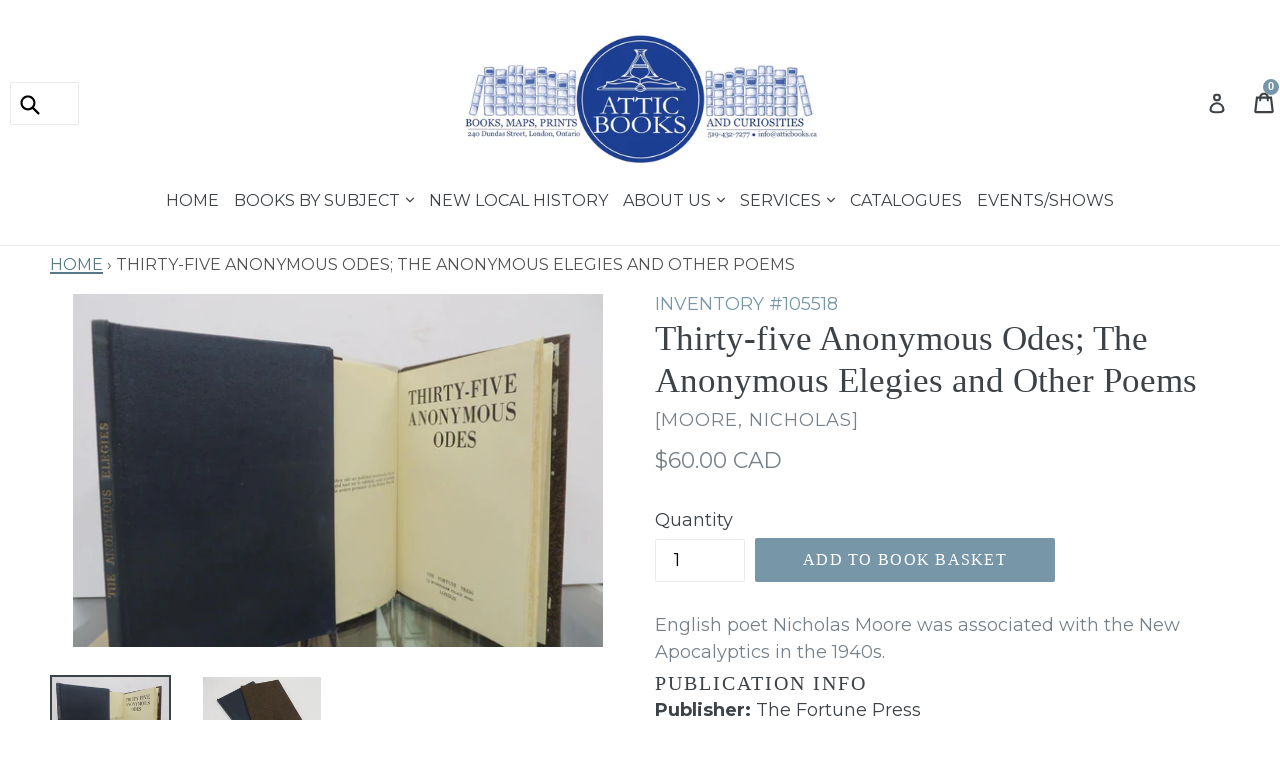

--- FILE ---
content_type: text/html; charset=utf-8
request_url: https://atticbooks.ca/products/105518
body_size: 21961
content:
<!doctype html>
<!--[if IE 9]> <html class="ie9 no-js" lang="en"> <![endif]-->
<!--[if (gt IE 9)|!(IE)]><!--> <html class="no-js" lang="en"> <!--<![endif]-->
<head>
  <meta charset="utf-8">
  <meta http-equiv="X-UA-Compatible" content="IE=edge,chrome=1">
  <meta name="viewport" content="width=device-width,initial-scale=1">
  <meta name="theme-color" content="#7796a8">
  <link rel="canonical" href="https://atticbooks.ca/products/105518">

  
    <link rel="shortcut icon" href="//atticbooks.ca/cdn/shop/files/AtticBooksLOGO_32x32.gif?v=1614773689" type="image/png">
  

  
  <title>
    Thirty-five Anonymous Odes; The Anonymous Elegies and Other Poems
    
    
    
      &ndash; Attic Books
    
  </title>

  
    <meta name="description" content="English poet Nicholas Moore was associated with the New Apocalyptics in the 1940s.">
  

  <!-- /snippets/social-meta-tags.liquid -->




<meta property="og:site_name" content="Attic Books">
<meta property="og:url" content="https://atticbooks.ca/products/105518">
<meta property="og:title" content="Thirty-five Anonymous Odes; The Anonymous Elegies and Other Poems">
<meta property="og:type" content="product">
<meta property="og:description" content="English poet Nicholas Moore was associated with the New Apocalyptics in the 1940s.">

  <meta property="og:price:amount" content="60.00">
  <meta property="og:price:currency" content="CAD">

<meta property="og:image" content="http://atticbooks.ca/cdn/shop/products/105518_1200x1200.jpg?v=1632533245"><meta property="og:image" content="http://atticbooks.ca/cdn/shop/products/105518b_1200x1200.jpg?v=1632533244">
<meta property="og:image:secure_url" content="https://atticbooks.ca/cdn/shop/products/105518_1200x1200.jpg?v=1632533245"><meta property="og:image:secure_url" content="https://atticbooks.ca/cdn/shop/products/105518b_1200x1200.jpg?v=1632533244">


  <meta name="twitter:site" content="@AtticBooksCA">

<meta name="twitter:card" content="summary_large_image">
<meta name="twitter:title" content="Thirty-five Anonymous Odes; The Anonymous Elegies and Other Poems">
<meta name="twitter:description" content="English poet Nicholas Moore was associated with the New Apocalyptics in the 1940s.">


  <link href="//atticbooks.ca/cdn/shop/t/1/assets/theme.scss.css?v=170613800122873576271696966958" rel="stylesheet" type="text/css" media="all" />
  

  <link href="//fonts.googleapis.com/css?family=Montserrat:400,700" rel="stylesheet" type="text/css" media="all" />



  <!-- Google tag (gtag.js) -->
<script async src="https://www.googletagmanager.com/gtag/js?id=G-FRRSMEQ2F1"></script>
<script>
  window.dataLayer = window.dataLayer || [];
  function gtag(){dataLayer.push(arguments);}
  gtag('js', new Date());

  gtag('config', 'G-FRRSMEQ2F1');
</script>

  <script>
    var theme = {
      strings: {
        addToCart: "Add to book basket",
        soldOut: "Sold out",
        unavailable: "Unavailable",
        showMore: "Show More",
        showLess: "Show Less",
        addressError: "Error looking up that address",
        addressNoResults: "No results for that address",
        addressQueryLimit: "You have exceeded the Google API usage limit. Consider upgrading to a \u003ca href=\"https:\/\/developers.google.com\/maps\/premium\/usage-limits\"\u003ePremium Plan\u003c\/a\u003e.",
        authError: "There was a problem authenticating your Google Maps account."
      },
      moneyFormat: "${{amount}}"
    }

    document.documentElement.className = document.documentElement.className.replace('no-js', 'js');
  </script>

  <!--[if (lte IE 9) ]><script src="//atticbooks.ca/cdn/shop/t/1/assets/match-media.min.js?v=22265819453975888031520631798" type="text/javascript"></script><![endif]-->

  

  <!--[if (gt IE 9)|!(IE)]><!--><script src="//atticbooks.ca/cdn/shop/t/1/assets/lazysizes.js?v=68441465964607740661520631798" async="async"></script><!--<![endif]-->
  <!--[if lte IE 9]><script src="//atticbooks.ca/cdn/shop/t/1/assets/lazysizes.min.js?7237"></script><![endif]-->

  <!--[if (gt IE 9)|!(IE)]><!--><script src="//atticbooks.ca/cdn/shop/t/1/assets/vendor.js?v=136118274122071307521520631798" defer="defer"></script><!--<![endif]-->
  <!--[if lte IE 9]><script src="//atticbooks.ca/cdn/shop/t/1/assets/vendor.js?v=136118274122071307521520631798"></script><![endif]-->

  <!--[if (gt IE 9)|!(IE)]><!--><script src="//atticbooks.ca/cdn/shop/t/1/assets/theme.js?v=175072609754299674291521788569" defer="defer"></script><!--<![endif]-->
  <!--[if lte IE 9]><script src="//atticbooks.ca/cdn/shop/t/1/assets/theme.js?v=175072609754299674291521788569"></script><![endif]-->

  <script>window.performance && window.performance.mark && window.performance.mark('shopify.content_for_header.start');</script><meta id="shopify-digital-wallet" name="shopify-digital-wallet" content="/991166527/digital_wallets/dialog">
<meta name="shopify-checkout-api-token" content="b0943c0f5d078162269dc58591adfbde">
<meta id="in-context-paypal-metadata" data-shop-id="991166527" data-venmo-supported="false" data-environment="production" data-locale="en_US" data-paypal-v4="true" data-currency="CAD">
<link rel="alternate" type="application/json+oembed" href="https://atticbooks.ca/products/105518.oembed">
<script async="async" src="/checkouts/internal/preloads.js?locale=en-CA"></script>
<link rel="preconnect" href="https://shop.app" crossorigin="anonymous">
<script async="async" src="https://shop.app/checkouts/internal/preloads.js?locale=en-CA&shop_id=991166527" crossorigin="anonymous"></script>
<script id="apple-pay-shop-capabilities" type="application/json">{"shopId":991166527,"countryCode":"CA","currencyCode":"CAD","merchantCapabilities":["supports3DS"],"merchantId":"gid:\/\/shopify\/Shop\/991166527","merchantName":"Attic Books","requiredBillingContactFields":["postalAddress","email","phone"],"requiredShippingContactFields":["postalAddress","email","phone"],"shippingType":"shipping","supportedNetworks":["visa","masterCard","amex","discover","interac","jcb"],"total":{"type":"pending","label":"Attic Books","amount":"1.00"},"shopifyPaymentsEnabled":true,"supportsSubscriptions":true}</script>
<script id="shopify-features" type="application/json">{"accessToken":"b0943c0f5d078162269dc58591adfbde","betas":["rich-media-storefront-analytics"],"domain":"atticbooks.ca","predictiveSearch":true,"shopId":991166527,"locale":"en"}</script>
<script>var Shopify = Shopify || {};
Shopify.shop = "attic-books.myshopify.com";
Shopify.locale = "en";
Shopify.currency = {"active":"CAD","rate":"1.0"};
Shopify.country = "CA";
Shopify.theme = {"name":"Debut","id":12079169599,"schema_name":"Debut","schema_version":"2.2.1","theme_store_id":796,"role":"main"};
Shopify.theme.handle = "null";
Shopify.theme.style = {"id":null,"handle":null};
Shopify.cdnHost = "atticbooks.ca/cdn";
Shopify.routes = Shopify.routes || {};
Shopify.routes.root = "/";</script>
<script type="module">!function(o){(o.Shopify=o.Shopify||{}).modules=!0}(window);</script>
<script>!function(o){function n(){var o=[];function n(){o.push(Array.prototype.slice.apply(arguments))}return n.q=o,n}var t=o.Shopify=o.Shopify||{};t.loadFeatures=n(),t.autoloadFeatures=n()}(window);</script>
<script>
  window.ShopifyPay = window.ShopifyPay || {};
  window.ShopifyPay.apiHost = "shop.app\/pay";
  window.ShopifyPay.redirectState = null;
</script>
<script id="shop-js-analytics" type="application/json">{"pageType":"product"}</script>
<script defer="defer" async type="module" src="//atticbooks.ca/cdn/shopifycloud/shop-js/modules/v2/client.init-shop-cart-sync_DRRuZ9Jb.en.esm.js"></script>
<script defer="defer" async type="module" src="//atticbooks.ca/cdn/shopifycloud/shop-js/modules/v2/chunk.common_Bq80O0pE.esm.js"></script>
<script type="module">
  await import("//atticbooks.ca/cdn/shopifycloud/shop-js/modules/v2/client.init-shop-cart-sync_DRRuZ9Jb.en.esm.js");
await import("//atticbooks.ca/cdn/shopifycloud/shop-js/modules/v2/chunk.common_Bq80O0pE.esm.js");

  window.Shopify.SignInWithShop?.initShopCartSync?.({"fedCMEnabled":true,"windoidEnabled":true});

</script>
<script>
  window.Shopify = window.Shopify || {};
  if (!window.Shopify.featureAssets) window.Shopify.featureAssets = {};
  window.Shopify.featureAssets['shop-js'] = {"shop-cart-sync":["modules/v2/client.shop-cart-sync_CY6GlUyO.en.esm.js","modules/v2/chunk.common_Bq80O0pE.esm.js"],"init-fed-cm":["modules/v2/client.init-fed-cm_rCPA2mwL.en.esm.js","modules/v2/chunk.common_Bq80O0pE.esm.js"],"shop-button":["modules/v2/client.shop-button_BbiiMs1V.en.esm.js","modules/v2/chunk.common_Bq80O0pE.esm.js"],"init-windoid":["modules/v2/client.init-windoid_CeH2ldPv.en.esm.js","modules/v2/chunk.common_Bq80O0pE.esm.js"],"init-shop-cart-sync":["modules/v2/client.init-shop-cart-sync_DRRuZ9Jb.en.esm.js","modules/v2/chunk.common_Bq80O0pE.esm.js"],"shop-cash-offers":["modules/v2/client.shop-cash-offers_DA_Qgce8.en.esm.js","modules/v2/chunk.common_Bq80O0pE.esm.js","modules/v2/chunk.modal_OrVZAp2A.esm.js"],"init-shop-email-lookup-coordinator":["modules/v2/client.init-shop-email-lookup-coordinator_Boi2XQpp.en.esm.js","modules/v2/chunk.common_Bq80O0pE.esm.js"],"shop-toast-manager":["modules/v2/client.shop-toast-manager_DFZ6KygB.en.esm.js","modules/v2/chunk.common_Bq80O0pE.esm.js"],"avatar":["modules/v2/client.avatar_BTnouDA3.en.esm.js"],"pay-button":["modules/v2/client.pay-button_Dggf_qxG.en.esm.js","modules/v2/chunk.common_Bq80O0pE.esm.js"],"init-customer-accounts-sign-up":["modules/v2/client.init-customer-accounts-sign-up_DBLY8aTL.en.esm.js","modules/v2/client.shop-login-button_DXWcN-dk.en.esm.js","modules/v2/chunk.common_Bq80O0pE.esm.js","modules/v2/chunk.modal_OrVZAp2A.esm.js"],"shop-login-button":["modules/v2/client.shop-login-button_DXWcN-dk.en.esm.js","modules/v2/chunk.common_Bq80O0pE.esm.js","modules/v2/chunk.modal_OrVZAp2A.esm.js"],"init-shop-for-new-customer-accounts":["modules/v2/client.init-shop-for-new-customer-accounts_C4srtWVy.en.esm.js","modules/v2/client.shop-login-button_DXWcN-dk.en.esm.js","modules/v2/chunk.common_Bq80O0pE.esm.js","modules/v2/chunk.modal_OrVZAp2A.esm.js"],"init-customer-accounts":["modules/v2/client.init-customer-accounts_B87wJPkU.en.esm.js","modules/v2/client.shop-login-button_DXWcN-dk.en.esm.js","modules/v2/chunk.common_Bq80O0pE.esm.js","modules/v2/chunk.modal_OrVZAp2A.esm.js"],"shop-follow-button":["modules/v2/client.shop-follow-button_73Y7kLC8.en.esm.js","modules/v2/chunk.common_Bq80O0pE.esm.js","modules/v2/chunk.modal_OrVZAp2A.esm.js"],"checkout-modal":["modules/v2/client.checkout-modal_cwDmpVG-.en.esm.js","modules/v2/chunk.common_Bq80O0pE.esm.js","modules/v2/chunk.modal_OrVZAp2A.esm.js"],"lead-capture":["modules/v2/client.lead-capture_BhKPkfCX.en.esm.js","modules/v2/chunk.common_Bq80O0pE.esm.js","modules/v2/chunk.modal_OrVZAp2A.esm.js"],"shop-login":["modules/v2/client.shop-login_DUQNAY7C.en.esm.js","modules/v2/chunk.common_Bq80O0pE.esm.js","modules/v2/chunk.modal_OrVZAp2A.esm.js"],"payment-terms":["modules/v2/client.payment-terms_vFzUuRO4.en.esm.js","modules/v2/chunk.common_Bq80O0pE.esm.js","modules/v2/chunk.modal_OrVZAp2A.esm.js"]};
</script>
<script>(function() {
  var isLoaded = false;
  function asyncLoad() {
    if (isLoaded) return;
    isLoaded = true;
    var urls = ["https:\/\/chimpstatic.com\/mcjs-connected\/js\/users\/37037fc9e4234635213b883b8\/d918cf4f882649312db8cb7ae.js?shop=attic-books.myshopify.com","https:\/\/storage.nfcube.com\/instafeed-c4bbd9be5d5f6d2335b881a8203210e1.js?shop=attic-books.myshopify.com","https:\/\/cdn.doofinder.com\/shopify\/doofinder-installed.js?shop=attic-books.myshopify.com"];
    for (var i = 0; i < urls.length; i++) {
      var s = document.createElement('script');
      s.type = 'text/javascript';
      s.async = true;
      s.src = urls[i];
      var x = document.getElementsByTagName('script')[0];
      x.parentNode.insertBefore(s, x);
    }
  };
  if(window.attachEvent) {
    window.attachEvent('onload', asyncLoad);
  } else {
    window.addEventListener('load', asyncLoad, false);
  }
})();</script>
<script id="__st">var __st={"a":991166527,"offset":-18000,"reqid":"4c4c8119-30d4-42be-b80a-445c912cfbb0-1763626505","pageurl":"atticbooks.ca\/products\/105518","u":"485faf1d543a","p":"product","rtyp":"product","rid":1946358054975};</script>
<script>window.ShopifyPaypalV4VisibilityTracking = true;</script>
<script id="captcha-bootstrap">!function(){'use strict';const t='contact',e='account',n='new_comment',o=[[t,t],['blogs',n],['comments',n],[t,'customer']],c=[[e,'customer_login'],[e,'guest_login'],[e,'recover_customer_password'],[e,'create_customer']],r=t=>t.map((([t,e])=>`form[action*='/${t}']:not([data-nocaptcha='true']) input[name='form_type'][value='${e}']`)).join(','),a=t=>()=>t?[...document.querySelectorAll(t)].map((t=>t.form)):[];function s(){const t=[...o],e=r(t);return a(e)}const i='password',u='form_key',d=['recaptcha-v3-token','g-recaptcha-response','h-captcha-response',i],f=()=>{try{return window.sessionStorage}catch{return}},m='__shopify_v',_=t=>t.elements[u];function p(t,e,n=!1){try{const o=window.sessionStorage,c=JSON.parse(o.getItem(e)),{data:r}=function(t){const{data:e,action:n}=t;return t[m]||n?{data:e,action:n}:{data:t,action:n}}(c);for(const[e,n]of Object.entries(r))t.elements[e]&&(t.elements[e].value=n);n&&o.removeItem(e)}catch(o){console.error('form repopulation failed',{error:o})}}const l='form_type',E='cptcha';function T(t){t.dataset[E]=!0}const w=window,h=w.document,L='Shopify',v='ce_forms',y='captcha';let A=!1;((t,e)=>{const n=(g='f06e6c50-85a8-45c8-87d0-21a2b65856fe',I='https://cdn.shopify.com/shopifycloud/storefront-forms-hcaptcha/ce_storefront_forms_captcha_hcaptcha.v1.5.2.iife.js',D={infoText:'Protected by hCaptcha',privacyText:'Privacy',termsText:'Terms'},(t,e,n)=>{const o=w[L][v],c=o.bindForm;if(c)return c(t,g,e,D).then(n);var r;o.q.push([[t,g,e,D],n]),r=I,A||(h.body.append(Object.assign(h.createElement('script'),{id:'captcha-provider',async:!0,src:r})),A=!0)});var g,I,D;w[L]=w[L]||{},w[L][v]=w[L][v]||{},w[L][v].q=[],w[L][y]=w[L][y]||{},w[L][y].protect=function(t,e){n(t,void 0,e),T(t)},Object.freeze(w[L][y]),function(t,e,n,w,h,L){const[v,y,A,g]=function(t,e,n){const i=e?o:[],u=t?c:[],d=[...i,...u],f=r(d),m=r(i),_=r(d.filter((([t,e])=>n.includes(e))));return[a(f),a(m),a(_),s()]}(w,h,L),I=t=>{const e=t.target;return e instanceof HTMLFormElement?e:e&&e.form},D=t=>v().includes(t);t.addEventListener('submit',(t=>{const e=I(t);if(!e)return;const n=D(e)&&!e.dataset.hcaptchaBound&&!e.dataset.recaptchaBound,o=_(e),c=g().includes(e)&&(!o||!o.value);(n||c)&&t.preventDefault(),c&&!n&&(function(t){try{if(!f())return;!function(t){const e=f();if(!e)return;const n=_(t);if(!n)return;const o=n.value;o&&e.removeItem(o)}(t);const e=Array.from(Array(32),(()=>Math.random().toString(36)[2])).join('');!function(t,e){_(t)||t.append(Object.assign(document.createElement('input'),{type:'hidden',name:u})),t.elements[u].value=e}(t,e),function(t,e){const n=f();if(!n)return;const o=[...t.querySelectorAll(`input[type='${i}']`)].map((({name:t})=>t)),c=[...d,...o],r={};for(const[a,s]of new FormData(t).entries())c.includes(a)||(r[a]=s);n.setItem(e,JSON.stringify({[m]:1,action:t.action,data:r}))}(t,e)}catch(e){console.error('failed to persist form',e)}}(e),e.submit())}));const S=(t,e)=>{t&&!t.dataset[E]&&(n(t,e.some((e=>e===t))),T(t))};for(const o of['focusin','change'])t.addEventListener(o,(t=>{const e=I(t);D(e)&&S(e,y())}));const B=e.get('form_key'),M=e.get(l),P=B&&M;t.addEventListener('DOMContentLoaded',(()=>{const t=y();if(P)for(const e of t)e.elements[l].value===M&&p(e,B);[...new Set([...A(),...v().filter((t=>'true'===t.dataset.shopifyCaptcha))])].forEach((e=>S(e,t)))}))}(h,new URLSearchParams(w.location.search),n,t,e,['guest_login'])})(!0,!0)}();</script>
<script integrity="sha256-52AcMU7V7pcBOXWImdc/TAGTFKeNjmkeM1Pvks/DTgc=" data-source-attribution="shopify.loadfeatures" defer="defer" src="//atticbooks.ca/cdn/shopifycloud/storefront/assets/storefront/load_feature-81c60534.js" crossorigin="anonymous"></script>
<script crossorigin="anonymous" defer="defer" src="//atticbooks.ca/cdn/shopifycloud/storefront/assets/shopify_pay/storefront-65b4c6d7.js?v=20250812"></script>
<script data-source-attribution="shopify.dynamic_checkout.dynamic.init">var Shopify=Shopify||{};Shopify.PaymentButton=Shopify.PaymentButton||{isStorefrontPortableWallets:!0,init:function(){window.Shopify.PaymentButton.init=function(){};var t=document.createElement("script");t.src="https://atticbooks.ca/cdn/shopifycloud/portable-wallets/latest/portable-wallets.en.js",t.type="module",document.head.appendChild(t)}};
</script>
<script data-source-attribution="shopify.dynamic_checkout.buyer_consent">
  function portableWalletsHideBuyerConsent(e){var t=document.getElementById("shopify-buyer-consent"),n=document.getElementById("shopify-subscription-policy-button");t&&n&&(t.classList.add("hidden"),t.setAttribute("aria-hidden","true"),n.removeEventListener("click",e))}function portableWalletsShowBuyerConsent(e){var t=document.getElementById("shopify-buyer-consent"),n=document.getElementById("shopify-subscription-policy-button");t&&n&&(t.classList.remove("hidden"),t.removeAttribute("aria-hidden"),n.addEventListener("click",e))}window.Shopify?.PaymentButton&&(window.Shopify.PaymentButton.hideBuyerConsent=portableWalletsHideBuyerConsent,window.Shopify.PaymentButton.showBuyerConsent=portableWalletsShowBuyerConsent);
</script>
<script data-source-attribution="shopify.dynamic_checkout.cart.bootstrap">document.addEventListener("DOMContentLoaded",(function(){function t(){return document.querySelector("shopify-accelerated-checkout-cart, shopify-accelerated-checkout")}if(t())Shopify.PaymentButton.init();else{new MutationObserver((function(e,n){t()&&(Shopify.PaymentButton.init(),n.disconnect())})).observe(document.body,{childList:!0,subtree:!0})}}));
</script>
<link id="shopify-accelerated-checkout-styles" rel="stylesheet" media="screen" href="https://atticbooks.ca/cdn/shopifycloud/portable-wallets/latest/accelerated-checkout-backwards-compat.css" crossorigin="anonymous">
<style id="shopify-accelerated-checkout-cart">
        #shopify-buyer-consent {
  margin-top: 1em;
  display: inline-block;
  width: 100%;
}

#shopify-buyer-consent.hidden {
  display: none;
}

#shopify-subscription-policy-button {
  background: none;
  border: none;
  padding: 0;
  text-decoration: underline;
  font-size: inherit;
  cursor: pointer;
}

#shopify-subscription-policy-button::before {
  box-shadow: none;
}

      </style>

<script>window.performance && window.performance.mark && window.performance.mark('shopify.content_for_header.end');</script>
<!--DOOFINDER-SHOPIFY-->  <script>
  const dfLayerOptions = {
    installationId: '834e04ba-6af1-42ba-9701-6bcaa9f1117c',
    zone: 'us1'
  };

  
/** START SHOPIFY ADD TO CART **/
document.addEventListener('doofinder.cart.add', function(event) {

  const product_endpoint = new URL(event.detail.link).pathname + '.js'

  fetch(product_endpoint, {
      method: 'GET',
      headers: {
        'Content-Type': 'application/json'
      },
    })
    .then(response => {
      return response.json()
    })
    .then(data => {
      variant_id = get_variant_id(parseInt(event.detail.item_id), data)
      if (variant_id) {
        add_to_cart(variant_id, event.detail.amount)
      } else {
        window.location.href = event.detail.link
      }
    })
    .catch((error) => {
      console.error('Error:', error)
    })

  function get_variant_id(product_id, product_data) {
    if (product_data.variants.length > 1) {
      if (is_variant_id_in_list(product_id, product_data.variants)) {
        return product_id
      }
      return false
    } else {
      return product_data.variants[0].id
    }
  }

  function is_variant_id_in_list(variant_id, variant_list) {
    let is_variant = false

    variant_list.forEach(variant => {
      if (variant.id === variant_id) {
        is_variant = true
      }
    })

    return is_variant
  }

  function add_to_cart(id, amount) {
    let formData = {
      'items': [{
        'id': id,
        'quantity': amount
      }],
      sections: "cart-items,cart-icon-bubble,cart-live-region-text,cart-footer"
    }

    const route = window.Shopify.routes.root ?
      window.Shopify.routes.root + 'cart/add.js' :
      window.Shopify.routes.cart_url + '/add.js' ;

    fetch(route, {
        method: 'POST',
        headers: {
          'Content-Type': 'application/json'
        },
        body: JSON.stringify(formData)
      })
      .then(response => response.json())
      .then(data => {renderSections(data.sections)})
      .catch((error) => {
        console.error('Error:', error)
      });
  }

  function renderSections(sections){
    for( section_id in sections ){
      let section = document.querySelector("#"+section_id);
      let section_html = sections[section_id];
      if(section && section_html){
        section.innerHTML = section_html;
      }
    }
  }
});
/** END SHOPIFY ADD TO CART **/


/** START SHOPIFY OPTIONS **/
dfLayerOptions.language = "en";
/** END SHOPIFY OPTIONS **/



  (function (l, a, y, e, r, s) {
    r = l.createElement(a); r.onload = e; r.async = 1; r.src = y;
    s = l.getElementsByTagName(a)[0]; s.parentNode.insertBefore(r, s);
  })(document, 'script', 'https://cdn.doofinder.com/livelayer/1/js/loader.min.js', function () {
    doofinderLoader.load(dfLayerOptions);
  });
</script>
  <!--/DOOFINDER-SHOPIFY--><!-- BEGIN app block: shopify://apps/instafeed/blocks/head-block/c447db20-095d-4a10-9725-b5977662c9d5 --><link rel="preconnect" href="https://cdn.nfcube.com/">
<link rel="preconnect" href="https://scontent.cdninstagram.com/">


  <script>
    document.addEventListener('DOMContentLoaded', function () {
      let instafeedScript = document.createElement('script');

      
        instafeedScript.src = 'https://storage.nfcube.com/instafeed-c4bbd9be5d5f6d2335b881a8203210e1.js';
      

      document.body.appendChild(instafeedScript);
    });
  </script>





<!-- END app block --><!-- BEGIN app block: shopify://apps/doofinder-search-discovery/blocks/doofinder-script/1abc6bc6-ff36-4a37-9034-effae4a47cf6 -->
  <script>
    (function(w, k) {w[k] = window[k] || function () { (window[k].q = window[k].q || []).push(arguments) }})(window, "doofinderApp")
    var dfKvCustomerEmail = "";

    doofinderApp("config", "currency", Shopify.currency.active);
    doofinderApp("config", "language", Shopify.locale);
    var context = Shopify.country;
    
    doofinderApp("config", "priceName", context);
    localStorage.setItem("shopify-language", Shopify.locale);

    doofinderApp("init", "layer", {
      params:{
        "":{
          exclude: {
            not_published_in: [context]
          }
        },
        "product":{
          exclude: {
            not_published_in: [context]
          }
        }
      }
    });
  </script>

  <script src="https://us1-config.doofinder.com/2.x/834e04ba-6af1-42ba-9701-6bcaa9f1117c.js" async></script>



<!-- END app block --><link href="https://monorail-edge.shopifysvc.com" rel="dns-prefetch">
<script>(function(){if ("sendBeacon" in navigator && "performance" in window) {try {var session_token_from_headers = performance.getEntriesByType('navigation')[0].serverTiming.find(x => x.name == '_s').description;} catch {var session_token_from_headers = undefined;}var session_cookie_matches = document.cookie.match(/_shopify_s=([^;]*)/);var session_token_from_cookie = session_cookie_matches && session_cookie_matches.length === 2 ? session_cookie_matches[1] : "";var session_token = session_token_from_headers || session_token_from_cookie || "";function handle_abandonment_event(e) {var entries = performance.getEntries().filter(function(entry) {return /monorail-edge.shopifysvc.com/.test(entry.name);});if (!window.abandonment_tracked && entries.length === 0) {window.abandonment_tracked = true;var currentMs = Date.now();var navigation_start = performance.timing.navigationStart;var payload = {shop_id: 991166527,url: window.location.href,navigation_start,duration: currentMs - navigation_start,session_token,page_type: "product"};window.navigator.sendBeacon("https://monorail-edge.shopifysvc.com/v1/produce", JSON.stringify({schema_id: "online_store_buyer_site_abandonment/1.1",payload: payload,metadata: {event_created_at_ms: currentMs,event_sent_at_ms: currentMs}}));}}window.addEventListener('pagehide', handle_abandonment_event);}}());</script>
<script id="web-pixels-manager-setup">(function e(e,d,r,n,o){if(void 0===o&&(o={}),!Boolean(null===(a=null===(i=window.Shopify)||void 0===i?void 0:i.analytics)||void 0===a?void 0:a.replayQueue)){var i,a;window.Shopify=window.Shopify||{};var t=window.Shopify;t.analytics=t.analytics||{};var s=t.analytics;s.replayQueue=[],s.publish=function(e,d,r){return s.replayQueue.push([e,d,r]),!0};try{self.performance.mark("wpm:start")}catch(e){}var l=function(){var e={modern:/Edge?\/(1{2}[4-9]|1[2-9]\d|[2-9]\d{2}|\d{4,})\.\d+(\.\d+|)|Firefox\/(1{2}[4-9]|1[2-9]\d|[2-9]\d{2}|\d{4,})\.\d+(\.\d+|)|Chrom(ium|e)\/(9{2}|\d{3,})\.\d+(\.\d+|)|(Maci|X1{2}).+ Version\/(15\.\d+|(1[6-9]|[2-9]\d|\d{3,})\.\d+)([,.]\d+|)( \(\w+\)|)( Mobile\/\w+|) Safari\/|Chrome.+OPR\/(9{2}|\d{3,})\.\d+\.\d+|(CPU[ +]OS|iPhone[ +]OS|CPU[ +]iPhone|CPU IPhone OS|CPU iPad OS)[ +]+(15[._]\d+|(1[6-9]|[2-9]\d|\d{3,})[._]\d+)([._]\d+|)|Android:?[ /-](13[3-9]|1[4-9]\d|[2-9]\d{2}|\d{4,})(\.\d+|)(\.\d+|)|Android.+Firefox\/(13[5-9]|1[4-9]\d|[2-9]\d{2}|\d{4,})\.\d+(\.\d+|)|Android.+Chrom(ium|e)\/(13[3-9]|1[4-9]\d|[2-9]\d{2}|\d{4,})\.\d+(\.\d+|)|SamsungBrowser\/([2-9]\d|\d{3,})\.\d+/,legacy:/Edge?\/(1[6-9]|[2-9]\d|\d{3,})\.\d+(\.\d+|)|Firefox\/(5[4-9]|[6-9]\d|\d{3,})\.\d+(\.\d+|)|Chrom(ium|e)\/(5[1-9]|[6-9]\d|\d{3,})\.\d+(\.\d+|)([\d.]+$|.*Safari\/(?![\d.]+ Edge\/[\d.]+$))|(Maci|X1{2}).+ Version\/(10\.\d+|(1[1-9]|[2-9]\d|\d{3,})\.\d+)([,.]\d+|)( \(\w+\)|)( Mobile\/\w+|) Safari\/|Chrome.+OPR\/(3[89]|[4-9]\d|\d{3,})\.\d+\.\d+|(CPU[ +]OS|iPhone[ +]OS|CPU[ +]iPhone|CPU IPhone OS|CPU iPad OS)[ +]+(10[._]\d+|(1[1-9]|[2-9]\d|\d{3,})[._]\d+)([._]\d+|)|Android:?[ /-](13[3-9]|1[4-9]\d|[2-9]\d{2}|\d{4,})(\.\d+|)(\.\d+|)|Mobile Safari.+OPR\/([89]\d|\d{3,})\.\d+\.\d+|Android.+Firefox\/(13[5-9]|1[4-9]\d|[2-9]\d{2}|\d{4,})\.\d+(\.\d+|)|Android.+Chrom(ium|e)\/(13[3-9]|1[4-9]\d|[2-9]\d{2}|\d{4,})\.\d+(\.\d+|)|Android.+(UC? ?Browser|UCWEB|U3)[ /]?(15\.([5-9]|\d{2,})|(1[6-9]|[2-9]\d|\d{3,})\.\d+)\.\d+|SamsungBrowser\/(5\.\d+|([6-9]|\d{2,})\.\d+)|Android.+MQ{2}Browser\/(14(\.(9|\d{2,})|)|(1[5-9]|[2-9]\d|\d{3,})(\.\d+|))(\.\d+|)|K[Aa][Ii]OS\/(3\.\d+|([4-9]|\d{2,})\.\d+)(\.\d+|)/},d=e.modern,r=e.legacy,n=navigator.userAgent;return n.match(d)?"modern":n.match(r)?"legacy":"unknown"}(),u="modern"===l?"modern":"legacy",c=(null!=n?n:{modern:"",legacy:""})[u],f=function(e){return[e.baseUrl,"/wpm","/b",e.hashVersion,"modern"===e.buildTarget?"m":"l",".js"].join("")}({baseUrl:d,hashVersion:r,buildTarget:u}),m=function(e){var d=e.version,r=e.bundleTarget,n=e.surface,o=e.pageUrl,i=e.monorailEndpoint;return{emit:function(e){var a=e.status,t=e.errorMsg,s=(new Date).getTime(),l=JSON.stringify({metadata:{event_sent_at_ms:s},events:[{schema_id:"web_pixels_manager_load/3.1",payload:{version:d,bundle_target:r,page_url:o,status:a,surface:n,error_msg:t},metadata:{event_created_at_ms:s}}]});if(!i)return console&&console.warn&&console.warn("[Web Pixels Manager] No Monorail endpoint provided, skipping logging."),!1;try{return self.navigator.sendBeacon.bind(self.navigator)(i,l)}catch(e){}var u=new XMLHttpRequest;try{return u.open("POST",i,!0),u.setRequestHeader("Content-Type","text/plain"),u.send(l),!0}catch(e){return console&&console.warn&&console.warn("[Web Pixels Manager] Got an unhandled error while logging to Monorail."),!1}}}}({version:r,bundleTarget:l,surface:e.surface,pageUrl:self.location.href,monorailEndpoint:e.monorailEndpoint});try{o.browserTarget=l,function(e){var d=e.src,r=e.async,n=void 0===r||r,o=e.onload,i=e.onerror,a=e.sri,t=e.scriptDataAttributes,s=void 0===t?{}:t,l=document.createElement("script"),u=document.querySelector("head"),c=document.querySelector("body");if(l.async=n,l.src=d,a&&(l.integrity=a,l.crossOrigin="anonymous"),s)for(var f in s)if(Object.prototype.hasOwnProperty.call(s,f))try{l.dataset[f]=s[f]}catch(e){}if(o&&l.addEventListener("load",o),i&&l.addEventListener("error",i),u)u.appendChild(l);else{if(!c)throw new Error("Did not find a head or body element to append the script");c.appendChild(l)}}({src:f,async:!0,onload:function(){if(!function(){var e,d;return Boolean(null===(d=null===(e=window.Shopify)||void 0===e?void 0:e.analytics)||void 0===d?void 0:d.initialized)}()){var d=window.webPixelsManager.init(e)||void 0;if(d){var r=window.Shopify.analytics;r.replayQueue.forEach((function(e){var r=e[0],n=e[1],o=e[2];d.publishCustomEvent(r,n,o)})),r.replayQueue=[],r.publish=d.publishCustomEvent,r.visitor=d.visitor,r.initialized=!0}}},onerror:function(){return m.emit({status:"failed",errorMsg:"".concat(f," has failed to load")})},sri:function(e){var d=/^sha384-[A-Za-z0-9+/=]+$/;return"string"==typeof e&&d.test(e)}(c)?c:"",scriptDataAttributes:o}),m.emit({status:"loading"})}catch(e){m.emit({status:"failed",errorMsg:(null==e?void 0:e.message)||"Unknown error"})}}})({shopId: 991166527,storefrontBaseUrl: "https://atticbooks.ca",extensionsBaseUrl: "https://extensions.shopifycdn.com/cdn/shopifycloud/web-pixels-manager",monorailEndpoint: "https://monorail-edge.shopifysvc.com/unstable/produce_batch",surface: "storefront-renderer",enabledBetaFlags: ["2dca8a86"],webPixelsConfigList: [{"id":"370475071","configuration":"{\"config\":\"{\\\"pixel_id\\\":\\\"G-FRRSMEQ2F1\\\",\\\"google_tag_ids\\\":[\\\"G-FRRSMEQ2F1\\\"],\\\"gtag_events\\\":[{\\\"type\\\":\\\"begin_checkout\\\",\\\"action_label\\\":\\\"G-FRRSMEQ2F1\\\"},{\\\"type\\\":\\\"search\\\",\\\"action_label\\\":\\\"G-FRRSMEQ2F1\\\"},{\\\"type\\\":\\\"view_item\\\",\\\"action_label\\\":\\\"G-FRRSMEQ2F1\\\"},{\\\"type\\\":\\\"purchase\\\",\\\"action_label\\\":\\\"G-FRRSMEQ2F1\\\"},{\\\"type\\\":\\\"page_view\\\",\\\"action_label\\\":\\\"G-FRRSMEQ2F1\\\"},{\\\"type\\\":\\\"add_payment_info\\\",\\\"action_label\\\":\\\"G-FRRSMEQ2F1\\\"},{\\\"type\\\":\\\"add_to_cart\\\",\\\"action_label\\\":\\\"G-FRRSMEQ2F1\\\"}],\\\"enable_monitoring_mode\\\":false}\"}","eventPayloadVersion":"v1","runtimeContext":"OPEN","scriptVersion":"b2a88bafab3e21179ed38636efcd8a93","type":"APP","apiClientId":1780363,"privacyPurposes":[],"dataSharingAdjustments":{"protectedCustomerApprovalScopes":["read_customer_address","read_customer_email","read_customer_name","read_customer_personal_data","read_customer_phone"]}},{"id":"93388863","eventPayloadVersion":"v1","runtimeContext":"LAX","scriptVersion":"1","type":"CUSTOM","privacyPurposes":["ANALYTICS"],"name":"Google Analytics tag (migrated)"},{"id":"shopify-app-pixel","configuration":"{}","eventPayloadVersion":"v1","runtimeContext":"STRICT","scriptVersion":"0450","apiClientId":"shopify-pixel","type":"APP","privacyPurposes":["ANALYTICS","MARKETING"]},{"id":"shopify-custom-pixel","eventPayloadVersion":"v1","runtimeContext":"LAX","scriptVersion":"0450","apiClientId":"shopify-pixel","type":"CUSTOM","privacyPurposes":["ANALYTICS","MARKETING"]}],isMerchantRequest: false,initData: {"shop":{"name":"Attic Books","paymentSettings":{"currencyCode":"CAD"},"myshopifyDomain":"attic-books.myshopify.com","countryCode":"CA","storefrontUrl":"https:\/\/atticbooks.ca"},"customer":null,"cart":null,"checkout":null,"productVariants":[{"price":{"amount":60.0,"currencyCode":"CAD"},"product":{"title":"Thirty-five Anonymous Odes; The Anonymous Elegies and Other Poems","vendor":"[MOORE, Nicholas]","id":"1946358054975","untranslatedTitle":"Thirty-five Anonymous Odes; The Anonymous Elegies and Other Poems","url":"\/products\/105518","type":"Books"},"id":"15629860044863","image":{"src":"\/\/atticbooks.ca\/cdn\/shop\/products\/105518.jpg?v=1632533245"},"sku":"105518","title":"Default Title","untranslatedTitle":"Default Title"}],"purchasingCompany":null},},"https://atticbooks.ca/cdn","ae1676cfwd2530674p4253c800m34e853cb",{"modern":"","legacy":""},{"shopId":"991166527","storefrontBaseUrl":"https:\/\/atticbooks.ca","extensionBaseUrl":"https:\/\/extensions.shopifycdn.com\/cdn\/shopifycloud\/web-pixels-manager","surface":"storefront-renderer","enabledBetaFlags":"[\"2dca8a86\"]","isMerchantRequest":"false","hashVersion":"ae1676cfwd2530674p4253c800m34e853cb","publish":"custom","events":"[[\"page_viewed\",{}],[\"product_viewed\",{\"productVariant\":{\"price\":{\"amount\":60.0,\"currencyCode\":\"CAD\"},\"product\":{\"title\":\"Thirty-five Anonymous Odes; The Anonymous Elegies and Other Poems\",\"vendor\":\"[MOORE, Nicholas]\",\"id\":\"1946358054975\",\"untranslatedTitle\":\"Thirty-five Anonymous Odes; The Anonymous Elegies and Other Poems\",\"url\":\"\/products\/105518\",\"type\":\"Books\"},\"id\":\"15629860044863\",\"image\":{\"src\":\"\/\/atticbooks.ca\/cdn\/shop\/products\/105518.jpg?v=1632533245\"},\"sku\":\"105518\",\"title\":\"Default Title\",\"untranslatedTitle\":\"Default Title\"}}]]"});</script><script>
  window.ShopifyAnalytics = window.ShopifyAnalytics || {};
  window.ShopifyAnalytics.meta = window.ShopifyAnalytics.meta || {};
  window.ShopifyAnalytics.meta.currency = 'CAD';
  var meta = {"product":{"id":1946358054975,"gid":"gid:\/\/shopify\/Product\/1946358054975","vendor":"[MOORE, Nicholas]","type":"Books","variants":[{"id":15629860044863,"price":6000,"name":"Thirty-five Anonymous Odes; The Anonymous Elegies and Other Poems","public_title":null,"sku":"105518"}],"remote":false},"page":{"pageType":"product","resourceType":"product","resourceId":1946358054975}};
  for (var attr in meta) {
    window.ShopifyAnalytics.meta[attr] = meta[attr];
  }
</script>
<script class="analytics">
  (function () {
    var customDocumentWrite = function(content) {
      var jquery = null;

      if (window.jQuery) {
        jquery = window.jQuery;
      } else if (window.Checkout && window.Checkout.$) {
        jquery = window.Checkout.$;
      }

      if (jquery) {
        jquery('body').append(content);
      }
    };

    var hasLoggedConversion = function(token) {
      if (token) {
        return document.cookie.indexOf('loggedConversion=' + token) !== -1;
      }
      return false;
    }

    var setCookieIfConversion = function(token) {
      if (token) {
        var twoMonthsFromNow = new Date(Date.now());
        twoMonthsFromNow.setMonth(twoMonthsFromNow.getMonth() + 2);

        document.cookie = 'loggedConversion=' + token + '; expires=' + twoMonthsFromNow;
      }
    }

    var trekkie = window.ShopifyAnalytics.lib = window.trekkie = window.trekkie || [];
    if (trekkie.integrations) {
      return;
    }
    trekkie.methods = [
      'identify',
      'page',
      'ready',
      'track',
      'trackForm',
      'trackLink'
    ];
    trekkie.factory = function(method) {
      return function() {
        var args = Array.prototype.slice.call(arguments);
        args.unshift(method);
        trekkie.push(args);
        return trekkie;
      };
    };
    for (var i = 0; i < trekkie.methods.length; i++) {
      var key = trekkie.methods[i];
      trekkie[key] = trekkie.factory(key);
    }
    trekkie.load = function(config) {
      trekkie.config = config || {};
      trekkie.config.initialDocumentCookie = document.cookie;
      var first = document.getElementsByTagName('script')[0];
      var script = document.createElement('script');
      script.type = 'text/javascript';
      script.onerror = function(e) {
        var scriptFallback = document.createElement('script');
        scriptFallback.type = 'text/javascript';
        scriptFallback.onerror = function(error) {
                var Monorail = {
      produce: function produce(monorailDomain, schemaId, payload) {
        var currentMs = new Date().getTime();
        var event = {
          schema_id: schemaId,
          payload: payload,
          metadata: {
            event_created_at_ms: currentMs,
            event_sent_at_ms: currentMs
          }
        };
        return Monorail.sendRequest("https://" + monorailDomain + "/v1/produce", JSON.stringify(event));
      },
      sendRequest: function sendRequest(endpointUrl, payload) {
        // Try the sendBeacon API
        if (window && window.navigator && typeof window.navigator.sendBeacon === 'function' && typeof window.Blob === 'function' && !Monorail.isIos12()) {
          var blobData = new window.Blob([payload], {
            type: 'text/plain'
          });

          if (window.navigator.sendBeacon(endpointUrl, blobData)) {
            return true;
          } // sendBeacon was not successful

        } // XHR beacon

        var xhr = new XMLHttpRequest();

        try {
          xhr.open('POST', endpointUrl);
          xhr.setRequestHeader('Content-Type', 'text/plain');
          xhr.send(payload);
        } catch (e) {
          console.log(e);
        }

        return false;
      },
      isIos12: function isIos12() {
        return window.navigator.userAgent.lastIndexOf('iPhone; CPU iPhone OS 12_') !== -1 || window.navigator.userAgent.lastIndexOf('iPad; CPU OS 12_') !== -1;
      }
    };
    Monorail.produce('monorail-edge.shopifysvc.com',
      'trekkie_storefront_load_errors/1.1',
      {shop_id: 991166527,
      theme_id: 12079169599,
      app_name: "storefront",
      context_url: window.location.href,
      source_url: "//atticbooks.ca/cdn/s/trekkie.storefront.308893168db1679b4a9f8a086857af995740364f.min.js"});

        };
        scriptFallback.async = true;
        scriptFallback.src = '//atticbooks.ca/cdn/s/trekkie.storefront.308893168db1679b4a9f8a086857af995740364f.min.js';
        first.parentNode.insertBefore(scriptFallback, first);
      };
      script.async = true;
      script.src = '//atticbooks.ca/cdn/s/trekkie.storefront.308893168db1679b4a9f8a086857af995740364f.min.js';
      first.parentNode.insertBefore(script, first);
    };
    trekkie.load(
      {"Trekkie":{"appName":"storefront","development":false,"defaultAttributes":{"shopId":991166527,"isMerchantRequest":null,"themeId":12079169599,"themeCityHash":"11063948663940768671","contentLanguage":"en","currency":"CAD","eventMetadataId":"ab88f9d7-c2ea-447e-94bf-ca377e6496d5"},"isServerSideCookieWritingEnabled":true,"monorailRegion":"shop_domain","enabledBetaFlags":["f0df213a"]},"Session Attribution":{},"S2S":{"facebookCapiEnabled":false,"source":"trekkie-storefront-renderer","apiClientId":580111}}
    );

    var loaded = false;
    trekkie.ready(function() {
      if (loaded) return;
      loaded = true;

      window.ShopifyAnalytics.lib = window.trekkie;

      var originalDocumentWrite = document.write;
      document.write = customDocumentWrite;
      try { window.ShopifyAnalytics.merchantGoogleAnalytics.call(this); } catch(error) {};
      document.write = originalDocumentWrite;

      window.ShopifyAnalytics.lib.page(null,{"pageType":"product","resourceType":"product","resourceId":1946358054975,"shopifyEmitted":true});

      var match = window.location.pathname.match(/checkouts\/(.+)\/(thank_you|post_purchase)/)
      var token = match? match[1]: undefined;
      if (!hasLoggedConversion(token)) {
        setCookieIfConversion(token);
        window.ShopifyAnalytics.lib.track("Viewed Product",{"currency":"CAD","variantId":15629860044863,"productId":1946358054975,"productGid":"gid:\/\/shopify\/Product\/1946358054975","name":"Thirty-five Anonymous Odes; The Anonymous Elegies and Other Poems","price":"60.00","sku":"105518","brand":"[MOORE, Nicholas]","variant":null,"category":"Books","nonInteraction":true,"remote":false},undefined,undefined,{"shopifyEmitted":true});
      window.ShopifyAnalytics.lib.track("monorail:\/\/trekkie_storefront_viewed_product\/1.1",{"currency":"CAD","variantId":15629860044863,"productId":1946358054975,"productGid":"gid:\/\/shopify\/Product\/1946358054975","name":"Thirty-five Anonymous Odes; The Anonymous Elegies and Other Poems","price":"60.00","sku":"105518","brand":"[MOORE, Nicholas]","variant":null,"category":"Books","nonInteraction":true,"remote":false,"referer":"https:\/\/atticbooks.ca\/products\/105518"});
      }
    });


        var eventsListenerScript = document.createElement('script');
        eventsListenerScript.async = true;
        eventsListenerScript.src = "//atticbooks.ca/cdn/shopifycloud/storefront/assets/shop_events_listener-3da45d37.js";
        document.getElementsByTagName('head')[0].appendChild(eventsListenerScript);

})();</script>
  <script>
  if (!window.ga || (window.ga && typeof window.ga !== 'function')) {
    window.ga = function ga() {
      (window.ga.q = window.ga.q || []).push(arguments);
      if (window.Shopify && window.Shopify.analytics && typeof window.Shopify.analytics.publish === 'function') {
        window.Shopify.analytics.publish("ga_stub_called", {}, {sendTo: "google_osp_migration"});
      }
      console.error("Shopify's Google Analytics stub called with:", Array.from(arguments), "\nSee https://help.shopify.com/manual/promoting-marketing/pixels/pixel-migration#google for more information.");
    };
    if (window.Shopify && window.Shopify.analytics && typeof window.Shopify.analytics.publish === 'function') {
      window.Shopify.analytics.publish("ga_stub_initialized", {}, {sendTo: "google_osp_migration"});
    }
  }
</script>
<script
  defer
  src="https://atticbooks.ca/cdn/shopifycloud/perf-kit/shopify-perf-kit-2.1.2.min.js"
  data-application="storefront-renderer"
  data-shop-id="991166527"
  data-render-region="gcp-us-central1"
  data-page-type="product"
  data-theme-instance-id="12079169599"
  data-theme-name="Debut"
  data-theme-version="2.2.1"
  data-monorail-region="shop_domain"
  data-resource-timing-sampling-rate="10"
  data-shs="true"
  data-shs-beacon="true"
  data-shs-export-with-fetch="true"
  data-shs-logs-sample-rate="1"
></script>
</head>

<body class="template-product">

  <a class="in-page-link visually-hidden skip-link" href="#MainContent">Skip to content</a>

  <div id="SearchDrawer" class="search-bar drawer drawer--top">
    <div class="search-bar__table">
      <div class="search-bar__table-cell search-bar__form-wrapper">
        <form class="search search-bar__form" action="/search" method="get" role="search">
          <button class="search-bar__submit search__submit btn--link" type="submit">
            <svg aria-hidden="true" focusable="false" role="presentation" class="icon icon-search" viewBox="0 0 37 40"><path d="M35.6 36l-9.8-9.8c4.1-5.4 3.6-13.2-1.3-18.1-5.4-5.4-14.2-5.4-19.7 0-5.4 5.4-5.4 14.2 0 19.7 2.6 2.6 6.1 4.1 9.8 4.1 3 0 5.9-1 8.3-2.8l9.8 9.8c.4.4.9.6 1.4.6s1-.2 1.4-.6c.9-.9.9-2.1.1-2.9zm-20.9-8.2c-2.6 0-5.1-1-7-2.9-3.9-3.9-3.9-10.1 0-14C9.6 9 12.2 8 14.7 8s5.1 1 7 2.9c3.9 3.9 3.9 10.1 0 14-1.9 1.9-4.4 2.9-7 2.9z"/></svg>
            <span class="icon__fallback-text">Submit</span>
          </button>
          <input class="search__input search-bar__input" type="search" name="q" value="" placeholder="Search" aria-label="Search">
        </form>
      </div>
      <div class="search-bar__table-cell text-right">
        <button type="button" class="btn--link search-bar__close js-drawer-close">
          <svg aria-hidden="true" focusable="false" role="presentation" class="icon icon-close" viewBox="0 0 37 40"><path d="M21.3 23l11-11c.8-.8.8-2 0-2.8-.8-.8-2-.8-2.8 0l-11 11-11-11c-.8-.8-2-.8-2.8 0-.8.8-.8 2 0 2.8l11 11-11 11c-.8.8-.8 2 0 2.8.4.4.9.6 1.4.6s1-.2 1.4-.6l11-11 11 11c.4.4.9.6 1.4.6s1-.2 1.4-.6c.8-.8.8-2 0-2.8l-11-11z"/></svg>
          <span class="icon__fallback-text">Close search</span>
        </button>
      </div>
    </div>
  </div>

  <div id="shopify-section-header" class="shopify-section">
  <style>
    .notification-bar {
      background-color: #7796a8;
    }

    .notification-bar__message {
      color: #ffffff;
    }

    
      .site-header__logo-image {
        max-width: 500px;
      }
    

    
  </style>


<div data-section-id="header" data-section-type="header-section">
  <nav class="mobile-nav-wrapper medium-up--hide" role="navigation">
  <ul id="MobileNav" class="mobile-nav">
    
<li class="mobile-nav__item border-bottom">
        
          <a href="/" class="mobile-nav__link">
            Home
          </a>
        
      </li>
    
<li class="mobile-nav__item border-bottom">
        
          
          <button type="button" class="btn--link js-toggle-submenu mobile-nav__link" data-target="books-by-subject-2" data-level="1">
            Books by Subject
            <div class="mobile-nav__icon">
              <svg aria-hidden="true" focusable="false" role="presentation" class="icon icon-chevron-right" viewBox="0 0 284.49 498.98"><defs><style>.cls-1{fill:#231f20}</style></defs><path class="cls-1" d="M223.18 628.49a35 35 0 0 1-24.75-59.75L388.17 379 198.43 189.26a35 35 0 0 1 49.5-49.5l214.49 214.49a35 35 0 0 1 0 49.5L247.93 618.24a34.89 34.89 0 0 1-24.75 10.25z" transform="translate(-188.18 -129.51)"/></svg>
              <span class="icon__fallback-text">expand</span>
            </div>
          </button>
          <ul class="mobile-nav__dropdown" data-parent="books-by-subject-2" data-level="2">
            <li class="mobile-nav__item border-bottom">
              <div class="mobile-nav__table">
                <div class="mobile-nav__table-cell mobile-nav__return">
                  <button class="btn--link js-toggle-submenu mobile-nav__return-btn" type="button">
                    <svg aria-hidden="true" focusable="false" role="presentation" class="icon icon-chevron-left" viewBox="0 0 284.49 498.98"><defs><style>.cls-1{fill:#231f20}</style></defs><path class="cls-1" d="M437.67 129.51a35 35 0 0 1 24.75 59.75L272.67 379l189.75 189.74a35 35 0 1 1-49.5 49.5L198.43 403.75a35 35 0 0 1 0-49.5l214.49-214.49a34.89 34.89 0 0 1 24.75-10.25z" transform="translate(-188.18 -129.51)"/></svg>
                    <span class="icon__fallback-text">collapse</span>
                  </button>
                </div>
                <a href="/collections" class="mobile-nav__sublist-link mobile-nav__sublist-header">
                  Books by Subject
                </a>
              </div>
            </li>

            
              <li class="mobile-nav__item border-bottom">
                
                  <a href="/collections/agriculture" class="mobile-nav__sublist-link">
                    Agriculture
                  </a>
                
              </li>
            
              <li class="mobile-nav__item border-bottom">
                
                  <a href="/collections/antiques" class="mobile-nav__sublist-link">
                    Antiques
                  </a>
                
              </li>
            
              <li class="mobile-nav__item border-bottom">
                
                  <a href="/collections/architecture-1" class="mobile-nav__sublist-link">
                    Architecture
                  </a>
                
              </li>
            
              <li class="mobile-nav__item border-bottom">
                
                  <a href="/collections/art" class="mobile-nav__sublist-link">
                    Art
                  </a>
                
              </li>
            
              <li class="mobile-nav__item border-bottom">
                
                  <a href="/collections/books-on-books" class="mobile-nav__sublist-link">
                    Books on Books
                  </a>
                
              </li>
            
              <li class="mobile-nav__item border-bottom">
                
                  <a href="/collections/business" class="mobile-nav__sublist-link">
                    Business
                  </a>
                
              </li>
            
              <li class="mobile-nav__item border-bottom">
                
                  <a href="/collections/crafts" class="mobile-nav__sublist-link">
                    Crafts &amp; Hobbies
                  </a>
                
              </li>
            
              <li class="mobile-nav__item border-bottom">
                
                  <a href="/collections/ephemera" class="mobile-nav__sublist-link">
                    Ephemera
                  </a>
                
              </li>
            
              <li class="mobile-nav__item border-bottom">
                
                  <a href="/collections/film" class="mobile-nav__sublist-link">
                    Film
                  </a>
                
              </li>
            
              <li class="mobile-nav__item border-bottom">
                
                  <a href="/collections/folio-society" class="mobile-nav__sublist-link">
                    Folio Society &amp; Franklin Mint
                  </a>
                
              </li>
            
              <li class="mobile-nav__item border-bottom">
                
                  <a href="/collections/gastronomy" class="mobile-nav__sublist-link">
                    Gastronomy
                  </a>
                
              </li>
            
              <li class="mobile-nav__item border-bottom">
                
                  <a href="/pages/history" class="mobile-nav__sublist-link">
                    History
                  </a>
                
              </li>
            
              <li class="mobile-nav__item border-bottom">
                
                  <a href="/collections/law" class="mobile-nav__sublist-link">
                    Law
                  </a>
                
              </li>
            
              <li class="mobile-nav__item border-bottom">
                
                  <a href="/pages/literature" class="mobile-nav__sublist-link">
                    Literature
                  </a>
                
              </li>
            
              <li class="mobile-nav__item border-bottom">
                
                  <a href="/collections/medicine" class="mobile-nav__sublist-link">
                    Medicine
                  </a>
                
              </li>
            
              <li class="mobile-nav__item border-bottom">
                
                  <a href="/collections/military" class="mobile-nav__sublist-link">
                    Military
                  </a>
                
              </li>
            
              <li class="mobile-nav__item border-bottom">
                
                  <a href="/collections/music" class="mobile-nav__sublist-link">
                    Music
                  </a>
                
              </li>
            
              <li class="mobile-nav__item border-bottom">
                
                  <a href="/collections/nature" class="mobile-nav__sublist-link">
                    Nature
                  </a>
                
              </li>
            
              <li class="mobile-nav__item border-bottom">
                
                  <a href="/collections/north-american-native-indigenous-people" class="mobile-nav__sublist-link">
                    North American Native &amp; Indigenous Peoples
                  </a>
                
              </li>
            
              <li class="mobile-nav__item border-bottom">
                
                  <a href="/collections/occult" class="mobile-nav__sublist-link">
                    Occult
                  </a>
                
              </li>
            
              <li class="mobile-nav__item border-bottom">
                
                  <a href="/collections/local-history" class="mobile-nav__sublist-link">
                    Ontario History
                  </a>
                
              </li>
            
              <li class="mobile-nav__item border-bottom">
                
                  <a href="/collections/philosophy" class="mobile-nav__sublist-link">
                    Philosophy
                  </a>
                
              </li>
            
              <li class="mobile-nav__item border-bottom">
                
                  <a href="/collections/photographs" class="mobile-nav__sublist-link">
                    Photographs &amp; Photocards
                  </a>
                
              </li>
            
              <li class="mobile-nav__item border-bottom">
                
                  <a href="/collections/pulps" class="mobile-nav__sublist-link">
                    Pulps
                  </a>
                
              </li>
            
              <li class="mobile-nav__item border-bottom">
                
                  <a href="/collections/reference" class="mobile-nav__sublist-link">
                    Reference
                  </a>
                
              </li>
            
              <li class="mobile-nav__item border-bottom">
                
                  <a href="/collections/religion" class="mobile-nav__sublist-link">
                    Religion
                  </a>
                
              </li>
            
              <li class="mobile-nav__item border-bottom">
                
                  <a href="/collections/signed" class="mobile-nav__sublist-link">
                    Signed Books &amp; Ephemera
                  </a>
                
              </li>
            
              <li class="mobile-nav__item border-bottom">
                
                  <a href="/collections/science" class="mobile-nav__sublist-link">
                    Science
                  </a>
                
              </li>
            
              <li class="mobile-nav__item border-bottom">
                
                  <a href="/collections/sports" class="mobile-nav__sublist-link">
                    Sports
                  </a>
                
              </li>
            
              <li class="mobile-nav__item border-bottom">
                
                  <a href="/collections/trade-catalogues" class="mobile-nav__sublist-link">
                    Trade Catalogues
                  </a>
                
              </li>
            
              <li class="mobile-nav__item">
                
                  <a href="/collections/transportation" class="mobile-nav__sublist-link">
                    Transportation
                  </a>
                
              </li>
            
          </ul>
        
      </li>
    
<li class="mobile-nav__item border-bottom">
        
          <a href="/collections/new-local-history-new" class="mobile-nav__link">
            New Local History
          </a>
        
      </li>
    
<li class="mobile-nav__item border-bottom">
        
          
          <button type="button" class="btn--link js-toggle-submenu mobile-nav__link" data-target="about-us-4" data-level="1">
            About Us
            <div class="mobile-nav__icon">
              <svg aria-hidden="true" focusable="false" role="presentation" class="icon icon-chevron-right" viewBox="0 0 284.49 498.98"><defs><style>.cls-1{fill:#231f20}</style></defs><path class="cls-1" d="M223.18 628.49a35 35 0 0 1-24.75-59.75L388.17 379 198.43 189.26a35 35 0 0 1 49.5-49.5l214.49 214.49a35 35 0 0 1 0 49.5L247.93 618.24a34.89 34.89 0 0 1-24.75 10.25z" transform="translate(-188.18 -129.51)"/></svg>
              <span class="icon__fallback-text">expand</span>
            </div>
          </button>
          <ul class="mobile-nav__dropdown" data-parent="about-us-4" data-level="2">
            <li class="mobile-nav__item border-bottom">
              <div class="mobile-nav__table">
                <div class="mobile-nav__table-cell mobile-nav__return">
                  <button class="btn--link js-toggle-submenu mobile-nav__return-btn" type="button">
                    <svg aria-hidden="true" focusable="false" role="presentation" class="icon icon-chevron-left" viewBox="0 0 284.49 498.98"><defs><style>.cls-1{fill:#231f20}</style></defs><path class="cls-1" d="M437.67 129.51a35 35 0 0 1 24.75 59.75L272.67 379l189.75 189.74a35 35 0 1 1-49.5 49.5L198.43 403.75a35 35 0 0 1 0-49.5l214.49-214.49a34.89 34.89 0 0 1 24.75-10.25z" transform="translate(-188.18 -129.51)"/></svg>
                    <span class="icon__fallback-text">collapse</span>
                  </button>
                </div>
                <a href="/pages/about-us" class="mobile-nav__sublist-link mobile-nav__sublist-header">
                  About Us
                </a>
              </div>
            </li>

            
              <li class="mobile-nav__item border-bottom">
                
                  <a href="/pages/contact-us" class="mobile-nav__sublist-link">
                    Contact Us
                  </a>
                
              </li>
            
              <li class="mobile-nav__item">
                
                  <a href="/pages/work-with-us" class="mobile-nav__sublist-link">
                    Work with Us
                  </a>
                
              </li>
            
          </ul>
        
      </li>
    
<li class="mobile-nav__item border-bottom">
        
          
          <button type="button" class="btn--link js-toggle-submenu mobile-nav__link" data-target="services-5" data-level="1">
            Services
            <div class="mobile-nav__icon">
              <svg aria-hidden="true" focusable="false" role="presentation" class="icon icon-chevron-right" viewBox="0 0 284.49 498.98"><defs><style>.cls-1{fill:#231f20}</style></defs><path class="cls-1" d="M223.18 628.49a35 35 0 0 1-24.75-59.75L388.17 379 198.43 189.26a35 35 0 0 1 49.5-49.5l214.49 214.49a35 35 0 0 1 0 49.5L247.93 618.24a34.89 34.89 0 0 1-24.75 10.25z" transform="translate(-188.18 -129.51)"/></svg>
              <span class="icon__fallback-text">expand</span>
            </div>
          </button>
          <ul class="mobile-nav__dropdown" data-parent="services-5" data-level="2">
            <li class="mobile-nav__item border-bottom">
              <div class="mobile-nav__table">
                <div class="mobile-nav__table-cell mobile-nav__return">
                  <button class="btn--link js-toggle-submenu mobile-nav__return-btn" type="button">
                    <svg aria-hidden="true" focusable="false" role="presentation" class="icon icon-chevron-left" viewBox="0 0 284.49 498.98"><defs><style>.cls-1{fill:#231f20}</style></defs><path class="cls-1" d="M437.67 129.51a35 35 0 0 1 24.75 59.75L272.67 379l189.75 189.74a35 35 0 1 1-49.5 49.5L198.43 403.75a35 35 0 0 1 0-49.5l214.49-214.49a34.89 34.89 0 0 1 24.75-10.25z" transform="translate(-188.18 -129.51)"/></svg>
                    <span class="icon__fallback-text">collapse</span>
                  </button>
                </div>
                <a href="/" class="mobile-nav__sublist-link mobile-nav__sublist-header">
                  Services
                </a>
              </div>
            </li>

            
              <li class="mobile-nav__item border-bottom">
                
                  <a href="/pages/services" class="mobile-nav__sublist-link">
                    Appraisals
                  </a>
                
              </li>
            
              <li class="mobile-nav__item border-bottom">
                
                  <a href="/pages/buying-guide" class="mobile-nav__sublist-link">
                    Buying Guide
                  </a>
                
              </li>
            
              <li class="mobile-nav__item">
                
                  <a href="/pages/requests" class="mobile-nav__sublist-link">
                    Requests
                  </a>
                
              </li>
            
          </ul>
        
      </li>
    
<li class="mobile-nav__item border-bottom">
        
          <a href="/pages/catalogues-1" class="mobile-nav__link">
            Catalogues
          </a>
        
      </li>
    
<li class="mobile-nav__item">
        
          <a href="/pages/events-shows" class="mobile-nav__link">
            Events/Shows
          </a>
        
      </li>
    
  </ul>
</nav>

  
    
  

  <header class="site-header logo--center" role="banner">
    <div class="grid grid--no-gutters grid--table">
      
        <div class="grid__item small--hide medium-up--one-third">
          <div class="site-header__search">
            <form action="/search" method="get" class="searchh-header searchh search--focus" role="search">
  <input class="search-header__input search__input"
    type="search"
    name="q"
    placeholder="Search"
    aria-label="Search">
  <button class="search-header__submit search__submit btn--link" type="submit">
    <svg aria-hidden="true" focusable="false" role="presentation" class="icon icon-search" viewBox="0 0 37 40"><path d="M35.6 36l-9.8-9.8c4.1-5.4 3.6-13.2-1.3-18.1-5.4-5.4-14.2-5.4-19.7 0-5.4 5.4-5.4 14.2 0 19.7 2.6 2.6 6.1 4.1 9.8 4.1 3 0 5.9-1 8.3-2.8l9.8 9.8c.4.4.9.6 1.4.6s1-.2 1.4-.6c.9-.9.9-2.1.1-2.9zm-20.9-8.2c-2.6 0-5.1-1-7-2.9-3.9-3.9-3.9-10.1 0-14C9.6 9 12.2 8 14.7 8s5.1 1 7 2.9c3.9 3.9 3.9 10.1 0 14-1.9 1.9-4.4 2.9-7 2.9z"/></svg>
    <span class="icon__fallback-text">Submit</span>
  </button>
</form>

          </div>
        </div>
      

      

      <div class="grid__item small--one-half medium-up--one-third logo-align--center">
        
        
          <div class="h2 site-header__logo" itemscope itemtype="http://schema.org/Organization">
        
          
<a href="/" itemprop="url" class="site-header__logo-image site-header__logo-image--centered">
              
              <img class="lazyload js"
                   src="//atticbooks.ca/cdn/shop/files/rbookswebsiteheader_277a5bf4-99b8-43ed-9d1b-a9efb24f084f_300x300.jpg?v=1642453672"
                   data-src="//atticbooks.ca/cdn/shop/files/rbookswebsiteheader_277a5bf4-99b8-43ed-9d1b-a9efb24f084f_{width}x.jpg?v=1642453672"
                   data-widths="[180, 360, 540, 720, 900, 1080, 1296, 1512, 1728, 2048]"
                   data-aspectratio="2.846299810246679"
                   data-sizes="auto"
                   alt="Attic Books | Books, Maps, Prints and Curiosities 240 Dundas Street, London, Ontario 519-432-7277 info@atticbooks.ca"
                   style="max-width: 500px">
              <noscript>
                
                <img src="//atticbooks.ca/cdn/shop/files/rbookswebsiteheader_277a5bf4-99b8-43ed-9d1b-a9efb24f084f_500x.jpg?v=1642453672"
                     srcset="//atticbooks.ca/cdn/shop/files/rbookswebsiteheader_277a5bf4-99b8-43ed-9d1b-a9efb24f084f_500x.jpg?v=1642453672 1x, //atticbooks.ca/cdn/shop/files/rbookswebsiteheader_277a5bf4-99b8-43ed-9d1b-a9efb24f084f_500x@2x.jpg?v=1642453672 2x"
                     alt="Attic Books | Books, Maps, Prints and Curiosities 240 Dundas Street, London, Ontario 519-432-7277 info@atticbooks.ca"
                     itemprop="logo"
                     style="max-width: 500px;">
              </noscript>
            </a>
          
        
          </div>
        
      </div>

      

      <div class="grid__item small--one-half medium-up--one-third text-right site-header__icons site-header__icons--plus">
        <div class="site-header__icons-wrapper">
          

          <button type="button" class="btn--link site-header__search-toggle js-drawer-open-top medium-up--hide">
            <svg aria-hidden="true" focusable="false" role="presentation" class="icon icon-search" viewBox="0 0 37 40"><path d="M35.6 36l-9.8-9.8c4.1-5.4 3.6-13.2-1.3-18.1-5.4-5.4-14.2-5.4-19.7 0-5.4 5.4-5.4 14.2 0 19.7 2.6 2.6 6.1 4.1 9.8 4.1 3 0 5.9-1 8.3-2.8l9.8 9.8c.4.4.9.6 1.4.6s1-.2 1.4-.6c.9-.9.9-2.1.1-2.9zm-20.9-8.2c-2.6 0-5.1-1-7-2.9-3.9-3.9-3.9-10.1 0-14C9.6 9 12.2 8 14.7 8s5.1 1 7 2.9c3.9 3.9 3.9 10.1 0 14-1.9 1.9-4.4 2.9-7 2.9z"/></svg>
            <span class="icon__fallback-text">Search</span>
          </button>

          
            
              <a href="/account/login" class="site-header__account">
                <svg aria-hidden="true" focusable="false" role="presentation" class="icon icon-login" viewBox="0 0 28.33 37.68"><path d="M14.17 14.9a7.45 7.45 0 1 0-7.5-7.45 7.46 7.46 0 0 0 7.5 7.45zm0-10.91a3.45 3.45 0 1 1-3.5 3.46A3.46 3.46 0 0 1 14.17 4zM14.17 16.47A14.18 14.18 0 0 0 0 30.68c0 1.41.66 4 5.11 5.66a27.17 27.17 0 0 0 9.06 1.34c6.54 0 14.17-1.84 14.17-7a14.18 14.18 0 0 0-14.17-14.21zm0 17.21c-6.3 0-10.17-1.77-10.17-3a10.17 10.17 0 1 1 20.33 0c.01 1.23-3.86 3-10.16 3z"/></svg>
                <span class="icon__fallback-text">Log in</span>
              </a>
            
          

          <a href="/cart" class="site-header__cart">
            <svg aria-hidden="true" focusable="false" role="presentation" class="icon icon-cart" viewBox="0 0 37 40"><path d="M36.5 34.8L33.3 8h-5.9C26.7 3.9 23 .8 18.5.8S10.3 3.9 9.6 8H3.7L.5 34.8c-.2 1.5.4 2.4.9 3 .5.5 1.4 1.2 3.1 1.2h28c1.3 0 2.4-.4 3.1-1.3.7-.7 1-1.8.9-2.9zm-18-30c2.2 0 4.1 1.4 4.7 3.2h-9.5c.7-1.9 2.6-3.2 4.8-3.2zM4.5 35l2.8-23h2.2v3c0 1.1.9 2 2 2s2-.9 2-2v-3h10v3c0 1.1.9 2 2 2s2-.9 2-2v-3h2.2l2.8 23h-28z"/></svg>
            <span class="visually-hidden">Book Basket</span>
            <span class="icon__fallback-text">Book Basket</span>
            
              <div id="CartCount" class="site-header__cart-count">
                <span>0</span>
                <span class="icon__fallback-text medium-up--hide">items</span>
              </div>
            
          </a>

          
            <button type="button" class="btn--link site-header__menu js-mobile-nav-toggle mobile-nav--open">
              <svg aria-hidden="true" focusable="false" role="presentation" class="icon icon-hamburger" viewBox="0 0 37 40"><path d="M33.5 25h-30c-1.1 0-2-.9-2-2s.9-2 2-2h30c1.1 0 2 .9 2 2s-.9 2-2 2zm0-11.5h-30c-1.1 0-2-.9-2-2s.9-2 2-2h30c1.1 0 2 .9 2 2s-.9 2-2 2zm0 23h-30c-1.1 0-2-.9-2-2s.9-2 2-2h30c1.1 0 2 .9 2 2s-.9 2-2 2z"/></svg>
              <svg aria-hidden="true" focusable="false" role="presentation" class="icon icon-close" viewBox="0 0 37 40"><path d="M21.3 23l11-11c.8-.8.8-2 0-2.8-.8-.8-2-.8-2.8 0l-11 11-11-11c-.8-.8-2-.8-2.8 0-.8.8-.8 2 0 2.8l11 11-11 11c-.8.8-.8 2 0 2.8.4.4.9.6 1.4.6s1-.2 1.4-.6l11-11 11 11c.4.4.9.6 1.4.6s1-.2 1.4-.6c.8-.8.8-2 0-2.8l-11-11z"/></svg>
              <span class="icon__fallback-text">expand/collapse</span>
            </button>
          
        </div>

      </div>
    </div>
  </header>

  
  <nav class="small--hide border-bottom" id="AccessibleNav" role="navigation">
    <ul class="site-nav list--inline site-nav--centered" id="SiteNav">
  



    
      <li>
        <a href="/" class="site-nav__link site-nav__link--main">Home</a>
      </li>
    
  



    
      <li class="site-nav--has-dropdown" aria-haspopup="true" aria-controls="SiteNavLabel-books-by-subject">
        <a href="/collections" class="site-nav__link site-nav__link--main" aria-expanded="false">
          Books by Subject
          <svg aria-hidden="true" focusable="false" role="presentation" class="icon icon--wide icon-chevron-down" viewBox="0 0 498.98 284.49"><defs><style>.cls-1{fill:#231f20}</style></defs><path class="cls-1" d="M80.93 271.76A35 35 0 0 1 140.68 247l189.74 189.75L520.16 247a35 35 0 1 1 49.5 49.5L355.17 511a35 35 0 0 1-49.5 0L91.18 296.5a34.89 34.89 0 0 1-10.25-24.74z" transform="translate(-80.93 -236.76)"/></svg>
        </a>

        <div class="site-nav__dropdown" id="SiteNavLabel-books-by-subject">
          
            <ul>
              
                <li >
                  <a href="/collections/agriculture" class="site-nav__link site-nav__child-link">
                    Agriculture
                  </a>
                </li>
              
                <li >
                  <a href="/collections/antiques" class="site-nav__link site-nav__child-link">
                    Antiques
                  </a>
                </li>
              
                <li >
                  <a href="/collections/architecture-1" class="site-nav__link site-nav__child-link">
                    Architecture
                  </a>
                </li>
              
                <li >
                  <a href="/collections/art" class="site-nav__link site-nav__child-link">
                    Art
                  </a>
                </li>
              
                <li >
                  <a href="/collections/books-on-books" class="site-nav__link site-nav__child-link">
                    Books on Books
                  </a>
                </li>
              
                <li >
                  <a href="/collections/business" class="site-nav__link site-nav__child-link">
                    Business
                  </a>
                </li>
              
                <li >
                  <a href="/collections/crafts" class="site-nav__link site-nav__child-link">
                    Crafts &amp; Hobbies
                  </a>
                </li>
              
                <li >
                  <a href="/collections/ephemera" class="site-nav__link site-nav__child-link">
                    Ephemera
                  </a>
                </li>
              
                <li >
                  <a href="/collections/film" class="site-nav__link site-nav__child-link">
                    Film
                  </a>
                </li>
              
                <li >
                  <a href="/collections/folio-society" class="site-nav__link site-nav__child-link">
                    Folio Society &amp; Franklin Mint
                  </a>
                </li>
              
                <li >
                  <a href="/collections/gastronomy" class="site-nav__link site-nav__child-link">
                    Gastronomy
                  </a>
                </li>
              
                <li >
                  <a href="/pages/history" class="site-nav__link site-nav__child-link">
                    History
                  </a>
                </li>
              
                <li >
                  <a href="/collections/law" class="site-nav__link site-nav__child-link">
                    Law
                  </a>
                </li>
              
                <li >
                  <a href="/pages/literature" class="site-nav__link site-nav__child-link">
                    Literature
                  </a>
                </li>
              
                <li >
                  <a href="/collections/medicine" class="site-nav__link site-nav__child-link">
                    Medicine
                  </a>
                </li>
              
                <li >
                  <a href="/collections/military" class="site-nav__link site-nav__child-link">
                    Military
                  </a>
                </li>
              
                <li >
                  <a href="/collections/music" class="site-nav__link site-nav__child-link">
                    Music
                  </a>
                </li>
              
                <li >
                  <a href="/collections/nature" class="site-nav__link site-nav__child-link">
                    Nature
                  </a>
                </li>
              
                <li >
                  <a href="/collections/north-american-native-indigenous-people" class="site-nav__link site-nav__child-link">
                    North American Native &amp; Indigenous Peoples
                  </a>
                </li>
              
                <li >
                  <a href="/collections/occult" class="site-nav__link site-nav__child-link">
                    Occult
                  </a>
                </li>
              
                <li >
                  <a href="/collections/local-history" class="site-nav__link site-nav__child-link">
                    Ontario History
                  </a>
                </li>
              
                <li >
                  <a href="/collections/philosophy" class="site-nav__link site-nav__child-link">
                    Philosophy
                  </a>
                </li>
              
                <li >
                  <a href="/collections/photographs" class="site-nav__link site-nav__child-link">
                    Photographs &amp; Photocards
                  </a>
                </li>
              
                <li >
                  <a href="/collections/pulps" class="site-nav__link site-nav__child-link">
                    Pulps
                  </a>
                </li>
              
                <li >
                  <a href="/collections/reference" class="site-nav__link site-nav__child-link">
                    Reference
                  </a>
                </li>
              
                <li >
                  <a href="/collections/religion" class="site-nav__link site-nav__child-link">
                    Religion
                  </a>
                </li>
              
                <li >
                  <a href="/collections/signed" class="site-nav__link site-nav__child-link">
                    Signed Books &amp; Ephemera
                  </a>
                </li>
              
                <li >
                  <a href="/collections/science" class="site-nav__link site-nav__child-link">
                    Science
                  </a>
                </li>
              
                <li >
                  <a href="/collections/sports" class="site-nav__link site-nav__child-link">
                    Sports
                  </a>
                </li>
              
                <li >
                  <a href="/collections/trade-catalogues" class="site-nav__link site-nav__child-link">
                    Trade Catalogues
                  </a>
                </li>
              
                <li >
                  <a href="/collections/transportation" class="site-nav__link site-nav__child-link site-nav__link--last">
                    Transportation
                  </a>
                </li>
              
            </ul>
          
        </div>
      </li>
    
  



    
      <li>
        <a href="/collections/new-local-history-new" class="site-nav__link site-nav__link--main">New Local History</a>
      </li>
    
  



    
      <li class="site-nav--has-dropdown" aria-haspopup="true" aria-controls="SiteNavLabel-about-us">
        <a href="/pages/about-us" class="site-nav__link site-nav__link--main" aria-expanded="false">
          About Us
          <svg aria-hidden="true" focusable="false" role="presentation" class="icon icon--wide icon-chevron-down" viewBox="0 0 498.98 284.49"><defs><style>.cls-1{fill:#231f20}</style></defs><path class="cls-1" d="M80.93 271.76A35 35 0 0 1 140.68 247l189.74 189.75L520.16 247a35 35 0 1 1 49.5 49.5L355.17 511a35 35 0 0 1-49.5 0L91.18 296.5a34.89 34.89 0 0 1-10.25-24.74z" transform="translate(-80.93 -236.76)"/></svg>
        </a>

        <div class="site-nav__dropdown" id="SiteNavLabel-about-us">
          
            <ul>
              
                <li >
                  <a href="/pages/contact-us" class="site-nav__link site-nav__child-link">
                    Contact Us
                  </a>
                </li>
              
                <li >
                  <a href="/pages/work-with-us" class="site-nav__link site-nav__child-link site-nav__link--last">
                    Work with Us
                  </a>
                </li>
              
            </ul>
          
        </div>
      </li>
    
  



    
      <li class="site-nav--has-dropdown" aria-haspopup="true" aria-controls="SiteNavLabel-services">
        <a href="/" class="site-nav__link site-nav__link--main" aria-expanded="false">
          Services
          <svg aria-hidden="true" focusable="false" role="presentation" class="icon icon--wide icon-chevron-down" viewBox="0 0 498.98 284.49"><defs><style>.cls-1{fill:#231f20}</style></defs><path class="cls-1" d="M80.93 271.76A35 35 0 0 1 140.68 247l189.74 189.75L520.16 247a35 35 0 1 1 49.5 49.5L355.17 511a35 35 0 0 1-49.5 0L91.18 296.5a34.89 34.89 0 0 1-10.25-24.74z" transform="translate(-80.93 -236.76)"/></svg>
        </a>

        <div class="site-nav__dropdown" id="SiteNavLabel-services">
          
            <ul>
              
                <li >
                  <a href="/pages/services" class="site-nav__link site-nav__child-link">
                    Appraisals
                  </a>
                </li>
              
                <li >
                  <a href="/pages/buying-guide" class="site-nav__link site-nav__child-link">
                    Buying Guide
                  </a>
                </li>
              
                <li >
                  <a href="/pages/requests" class="site-nav__link site-nav__child-link site-nav__link--last">
                    Requests
                  </a>
                </li>
              
            </ul>
          
        </div>
      </li>
    
  



    
      <li>
        <a href="/pages/catalogues-1" class="site-nav__link site-nav__link--main">Catalogues</a>
      </li>
    
  



    
      <li>
        <a href="/pages/events-shows" class="site-nav__link site-nav__link--main">Events/Shows</a>
      </li>
    
  
</ul>

  </nav>
  
</div>


</div>

  <div class="page-container" id="PageContainer">
    

<div class="page-width">
<nav class="breadcrumb" role="navigation" aria-label="breadcrumbs">
  <a href="/" title="Home">Home</a>
  
    
    <span aria-hidden="true">&rsaquo;</span>
    <span>Thirty-five Anonymous Odes; The Anonymous Elegies and Other Poems</span>
  
</nav>
</div>

    <main class="main-content" id="MainContent" role="main">
      

<div id="shopify-section-product-template" class="shopify-section"><div class="product-template__container page-width" itemscope itemtype="http://schema.org/Product" id="ProductSection-product-template" data-section-id="product-template" data-section-type="product" data-enable-history-state="true">
  <meta itemprop="name" content="Thirty-five Anonymous Odes; The Anonymous Elegies and Other Poems">
  <meta itemprop="url" content="https://atticbooks.ca/products/105518">
  <meta itemprop="image" content="//atticbooks.ca/cdn/shop/products/105518_800x.jpg?v=1632533245">

  

  

  
  <div class="grid product-single">
    <div class="grid__item product-single__photos medium-up--one-half"><!-- ADAM add -->
        
        <!-- ADAM end -->
      
      
        
        
        
        
<style>
  
  
  @media screen and (min-width: 750px) { 
    #FeaturedImage-product-template-11639715463231 {
      max-width: 530px;
      max-height: 353.01953818827707px;
    }
    #FeaturedImageZoom-product-template-11639715463231-wrapper {
      max-width: 530px;
      max-height: 353.01953818827707px;
    }
   } 
  
  
    
    @media screen and (max-width: 749px) {
      #FeaturedImage-product-template-11639715463231 {
        max-width: 750px;
        max-height: 750px;
      }
      #FeaturedImageZoom-product-template-11639715463231-wrapper {
        max-width: 750px;
      }
    }
  
</style>


        <div id="FeaturedImageZoom-product-template-11639715463231-wrapper" class="product-single__photo-wrapper js">
          <div id="FeaturedImageZoom-product-template-11639715463231" style="padding-top:66.60746003552399%;" class="product-single__photo product-single__photo--has-thumbnails" data-image-id="11639715463231">
            <img id="FeaturedImage-product-template-11639715463231"
                 class="feature-row__image product-featured-img lazyload"
                 src="//atticbooks.ca/cdn/shop/products/105518_300x300.jpg?v=1632533245"
                 data-src="//atticbooks.ca/cdn/shop/products/105518_{width}x.jpg?v=1632533245"
                 data-widths="[180, 360, 540, 720, 900, 1080, 1296, 1512, 1728, 2048]"
                 data-aspectratio="1.5013333333333334"
                 data-sizes="auto"
                 alt="Thirty-five Anonymous Odes; The Anonymous Elegies and Other Poems">
          </div>
        </div>
      
      
        
        
        
        
<style>
  
  
  @media screen and (min-width: 750px) { 
    #FeaturedImage-product-template-11639715233855 {
      max-width: 530px;
      max-height: 353.01953818827707px;
    }
    #FeaturedImageZoom-product-template-11639715233855-wrapper {
      max-width: 530px;
      max-height: 353.01953818827707px;
    }
   } 
  
  
    
    @media screen and (max-width: 749px) {
      #FeaturedImage-product-template-11639715233855 {
        max-width: 750px;
        max-height: 750px;
      }
      #FeaturedImageZoom-product-template-11639715233855-wrapper {
        max-width: 750px;
      }
    }
  
</style>


        <div id="FeaturedImageZoom-product-template-11639715233855-wrapper" class="product-single__photo-wrapper js">
          <div id="FeaturedImageZoom-product-template-11639715233855" style="padding-top:66.60746003552399%;" class="product-single__photo product-single__photo--has-thumbnails hide" data-image-id="11639715233855">
            <img id="FeaturedImage-product-template-11639715233855"
                 class="feature-row__image product-featured-img lazyload lazypreload"
                 src="//atticbooks.ca/cdn/shop/products/105518b_300x300.jpg?v=1632533244"
                 data-src="//atticbooks.ca/cdn/shop/products/105518b_{width}x.jpg?v=1632533244"
                 data-widths="[180, 360, 540, 720, 900, 1080, 1296, 1512, 1728, 2048]"
                 data-aspectratio="1.5013333333333334"
                 data-sizes="auto"
                 alt="Thirty-five Anonymous Odes; The Anonymous Elegies and Other Poems">
          </div>
        </div>
      
      

      <noscript>
        
        <img src="//atticbooks.ca/cdn/shop/products/105518_530x@2x.jpg?v=1632533245" alt="Thirty-five Anonymous Odes; The Anonymous Elegies and Other Poems" id="FeaturedImage-product-template" class="product-featured-img" style="max-width: 530px;">

      </noscript>

      
        

        <div class="thumbnails-wrapper">
          
          <ul class="grid grid--uniform product-single__thumbnails product-single__thumbnails-product-template">
            
              <li class="grid__item medium-up--one-quarter product-single__thumbnails-item js">
                <a href="//atticbooks.ca/cdn/shop/products/105518_1024x1024@2x.jpg?v=1632533245"
                   class="text-link product-single__thumbnail product-single__thumbnail--product-template"
                   data-thumbnail-id="11639715463231"
                   >
                     <img class="product-single__thumbnail-image" src="//atticbooks.ca/cdn/shop/products/105518_110x110@2x.jpg?v=1632533245" alt="Thirty-five Anonymous Odes; The Anonymous Elegies and Other Poems">
                </a>
              </li>
            
              <li class="grid__item medium-up--one-quarter product-single__thumbnails-item js">
                <a href="//atticbooks.ca/cdn/shop/products/105518b_1024x1024@2x.jpg?v=1632533244"
                   class="text-link product-single__thumbnail product-single__thumbnail--product-template"
                   data-thumbnail-id="11639715233855"
                   >
                     <img class="product-single__thumbnail-image" src="//atticbooks.ca/cdn/shop/products/105518b_110x110@2x.jpg?v=1632533244" alt="Thirty-five Anonymous Odes; The Anonymous Elegies and Other Poems">
                </a>
              </li>
            
          </ul>
          
        </div>
      
    </div>

    <div class="grid__item medium-up--one-half">
      <div class="product-single__meta">
        <h3 style="font-family:'Montserrat','HelveticaNeue','Helvetica Neue',sans-serif;font-size:18px;">INVENTORY 
          <span class="variant-sku">#105518</span> </h3>
        
        <h1 itemprop="name" class="product-single__title">Thirty-five Anonymous Odes; The Anonymous Elegies and Other Poems</h1>

        <!-- ADAM add -->        
        
        <!-- ADAM end -->  
        
        
          <p itemprop="brand" class="product-single__vendor">[MOORE, Nicholas]</p>
             
	
        <div itemprop="offers" itemscope itemtype="http://schema.org/Offer">
          <meta itemprop="priceCurrency" content="CAD">

          <link itemprop="availability" href="http://schema.org/InStock">

          <p class="product-single__price product-single__price-product-template">
            
              <span class="visually-hidden">Regular price</span>
              <s id="ComparePrice-product-template" class="hide"></s>
              <span class="product-price__price product-price__price-product-template">
                <span id="ProductPrice-product-template"
                  itemprop="price" content="60.0">
                  $60.00 CAD
                </span>
                <span class="product-price__sale-label product-price__sale-label-product-template hide">Sale</span>
              </span>
            
          </p>
         

          <form action="/cart/add" method="post" enctype="multipart/form-data" class="product-form product-form-product-template" data-section="product-template">
            

            <select name="id" id="ProductSelect-product-template" data-section="product-template" class="product-form__variants no-js">
              
                
                  <option  selected="selected"  value="15629860044863">
                    Default Title
                  </option>
                
              
            </select>

            
              <div class="product-form__item product-form__item--quantity">
                <label for="Quantity">Quantity</label>
                <input type="number" id="Quantity" name="quantity" value="1" min="1" class="product-form__input" pattern="[0-9]*">
              </div>
            

            <div class="product-form__item product-form__item--submit">
              <button type="submit" name="add" id="AddToCart-product-template"  class="btn product-form__cart-submit product-form__cart-submit--small">
                <span id="AddToCartText-product-template">
                  
                    Add to book basket
                  
                </span>
              </button>
            </div>
          </form>

        </div>
        <p></p>  
        <div class="product-single__description rte" itemprop="description">
          <p>English poet Nicholas Moore was associated with the New Apocalyptics in the 1940s.</p>
        </div>
        
  
    <!-- Adam adds -->
 <div style="margin-bottom:20px;">    
   <h2>Publication Info</h2>
  <ul>
   
   
    <li><b>Publisher:</b> The Fortune Press</li>
   
  <li><b>Edition:</b> First editions</li>
   
  <li><b>Date Published:</b> 1944-1945</li>
   
  <li><b>Place Published:</b> London</li>
  <li><b>ISBN:</b> n/a</li>
  </ul>     
 </div>  
 <div style="margin-bottom:20px;"> 
  <h2>Details</h2>
  <ul>
   
    
  <li><b>Condition:</b> Near fine</li>
    
  <li><b>Signed:</b> No</li>
   
  <li><b>Dust Jacket:</b> No</li>
   
  <li><b>Jacket Condition:</b> n/a</li>
   
  <li style="margin-top:8px;"><b>Details:</b><br>32; 24 p. 20 cm. Brown and navy cloth hardcovers. Some stains and small tears to lower edge of text block in brown volume.</li>
  </ul>   
  </div> 
        
          <h2>Share the book love</h2>
          <!-- /snippets/social-sharing.liquid -->
<div class="social-sharing">

  
    <a target="_blank" href="//www.facebook.com/sharer.php?u=https://atticbooks.ca/products/105518" class="btn btn--small btn--secondary btn--share share-facebook" title="Share on Facebook">
      <svg aria-hidden="true" focusable="false" role="presentation" class="icon icon-facebook" viewBox="0 0 20 20"><path fill="#444" d="M18.05.811q.439 0 .744.305t.305.744v16.637q0 .439-.305.744t-.744.305h-4.732v-7.221h2.415l.342-2.854h-2.757v-1.83q0-.659.293-1t1.073-.342h1.488V3.762q-.976-.098-2.171-.098-1.634 0-2.635.964t-1 2.72V9.47H7.951v2.854h2.415v7.221H1.413q-.439 0-.744-.305t-.305-.744V1.859q0-.439.305-.744T1.413.81H18.05z"/></svg>
      <span class="share-title" aria-hidden="true">Share</span>
      <span class="visually-hidden">Share on Facebook</span>
    </a>
  

  
    <a target="_blank" href="//twitter.com/share?text=Thirty-five%20Anonymous%20Odes;%20The%20Anonymous%20Elegies%20and%20Other%20Poems&amp;url=https://atticbooks.ca/products/105518" class="btn btn--small btn--secondary btn--share share-twitter" title="Tweet on Twitter">
      <svg aria-hidden="true" focusable="false" role="presentation" class="icon icon-twitter" viewBox="0 0 20 20"><path fill="#444" d="M19.551 4.208q-.815 1.202-1.956 2.038 0 .082.02.255t.02.255q0 1.589-.469 3.179t-1.426 3.036-2.272 2.567-3.158 1.793-3.963.672q-3.301 0-6.031-1.773.571.041.937.041 2.751 0 4.911-1.671-1.284-.02-2.292-.784T2.456 11.85q.346.082.754.082.55 0 1.039-.163-1.365-.285-2.262-1.365T1.09 7.918v-.041q.774.408 1.773.448-.795-.53-1.263-1.396t-.469-1.864q0-1.019.509-1.997 1.487 1.854 3.596 2.924T9.81 7.184q-.143-.509-.143-.897 0-1.63 1.161-2.781t2.832-1.151q.815 0 1.569.326t1.284.917q1.345-.265 2.506-.958-.428 1.386-1.732 2.18 1.243-.163 2.262-.611z"/></svg>
      <span class="share-title" aria-hidden="true">Tweet</span>
      <span class="visually-hidden">Tweet on Twitter</span>
    </a>
  

  

</div>

        
        
        <h2>Have a Question about this item?</h2>
        <button class="btn btn--add-to-cart btn--secondary-accent">
<a href="mailto:info@atticbooks.ca?Subject=Question%20about%20book%20105518" class="btn__text" style="color:#FFFFFF;">Send Us an Email</button>
        
      </div>
    </div>
  </div>
</div>




  <script type="application/json" id="ProductJson-product-template">
    {"id":1946358054975,"title":"Thirty-five Anonymous Odes; The Anonymous Elegies and Other Poems","handle":"105518","description":"\u003cp\u003eEnglish poet Nicholas Moore was associated with the New Apocalyptics in the 1940s.\u003c\/p\u003e","published_at":"2019-08-01T17:04:34-04:00","created_at":"2019-08-01T17:04:34-04:00","vendor":"[MOORE, Nicholas]","type":"Books","tags":["First Edition","Literature","New Apocalyptics","Poetry","The Fortune Press"],"price":6000,"price_min":6000,"price_max":6000,"available":true,"price_varies":false,"compare_at_price":null,"compare_at_price_min":0,"compare_at_price_max":0,"compare_at_price_varies":false,"variants":[{"id":15629860044863,"title":"Default Title","option1":"Default Title","option2":null,"option3":null,"sku":"105518","requires_shipping":true,"taxable":true,"featured_image":null,"available":true,"name":"Thirty-five Anonymous Odes; The Anonymous Elegies and Other Poems","public_title":null,"options":["Default Title"],"price":6000,"weight":500,"compare_at_price":null,"inventory_management":"shopify","barcode":"n\/a","requires_selling_plan":false,"selling_plan_allocations":[]}],"images":["\/\/atticbooks.ca\/cdn\/shop\/products\/105518.jpg?v=1632533245","\/\/atticbooks.ca\/cdn\/shop\/products\/105518b.jpg?v=1632533244"],"featured_image":"\/\/atticbooks.ca\/cdn\/shop\/products\/105518.jpg?v=1632533245","options":["Title"],"media":[{"alt":"Thirty-five Anonymous Odes; The Anonymous Elegies and Other Poems","id":3947682201663,"position":1,"preview_image":{"aspect_ratio":1.501,"height":1500,"width":2252,"src":"\/\/atticbooks.ca\/cdn\/shop\/products\/105518.jpg?v=1632533245"},"aspect_ratio":1.501,"height":1500,"media_type":"image","src":"\/\/atticbooks.ca\/cdn\/shop\/products\/105518.jpg?v=1632533245","width":2252},{"alt":null,"id":3947682168895,"position":2,"preview_image":{"aspect_ratio":1.501,"height":1500,"width":2252,"src":"\/\/atticbooks.ca\/cdn\/shop\/products\/105518b.jpg?v=1632533244"},"aspect_ratio":1.501,"height":1500,"media_type":"image","src":"\/\/atticbooks.ca\/cdn\/shop\/products\/105518b.jpg?v=1632533244","width":2252}],"requires_selling_plan":false,"selling_plan_groups":[],"content":"\u003cp\u003eEnglish poet Nicholas Moore was associated with the New Apocalyptics in the 1940s.\u003c\/p\u003e"}
  </script>



</div>

<script>
  // Override default values of shop.strings for each template.
  // Alternate product templates can change values of
  // add to cart button, sold out, and unavailable states here.
  theme.productStrings = {
    addToCart: "Add to book basket",
    soldOut: "Sold out",
    unavailable: "Unavailable"
  }
</script>

    </main>

    <div id="shopify-section-footer" class="shopify-section">

<footer class="site-footer" role="contentinfo">
  <div class="page-width">
    
    <div class="grid grid--no-gutters">
      <div class="grid__item medium-up--one-fifth">
        
          <ul class="site-footer__linklist">
            
              <li class="site-footer__linklist-item">
                <a href="/collections">All Books</a>
              </li>
            
              <li class="site-footer__linklist-item">
                <a href="/collections/new-local-history-new">New Local History</a>
              </li>
            
              <li class="site-footer__linklist-item">
                <a href="/pages/catalogues-1">Catalogues</a>
              </li>
            
              <li class="site-footer__linklist-item">
                <a href="/pages/events-shows">Events & Shows</a>
              </li>
            
              <li class="site-footer__linklist-item">
                <a href="/search">Search</a>
              </li>
            
          </ul>
        
      </div>

      <div class="grid__item medium-up--one-fifth">
        
          <ul class="site-footer__linklist">
            
              <li class="site-footer__linklist-item">
                <a href="/pages/services">Appraisals</a>
              </li>
            
              <li class="site-footer__linklist-item">
                <a href="/pages/buying-guide">Buying Guide</a>
              </li>
            
              <li class="site-footer__linklist-item">
                <a href="/pages/requests">Requests</a>
              </li>
            
              <li class="site-footer__linklist-item">
                <a href="/pages/faq">FAQ</a>
              </li>
            
              <li class="site-footer__linklist-item">
                <a href="/pages/links">Links</a>
              </li>
            
              <li class="site-footer__linklist-item">
                <a href="/pages/contests">Contests</a>
              </li>
            
          </ul>
        
      </div>
      
      <div class="grid__item medium-up--one-fifth">
        <div class="site-footer__lastcolumn" style="padding-right:20px;padding-left:20px;"> <!-- ADAM changed this -->
      	<div class="footer-org-icons">
        <a href="https://abac.org/wordpress/en/" target="_blank">
<img border="0" alt="Antiquarian Booksellers' Association of Canada" src="https://cdn.shopify.com/s/files/1/0009/9116/6527/files/ABAC_WebsiteBlue.png?591" width="40" height="50">
</a>
          <a href="https://ilab.org/" target="_blank">
<img border="0" alt="International League of Antiquarian Booksellers" src="https://cdn.shopify.com/s/files/1/0009/9116/6527/files/ILABLogo_websiteBlue.png?591" width="50" height="50">
</a>
          <a href="https://www.cppag.com/" target="_blank">
<img border="0" alt="Canadian Personal Property Appraisal Group" src="https://cdn.shopify.com/s/files/1/0009/9116/6527/files/CPPAG_WebsiteBlue.png?591" width="50" height="50">
</a>
        </div>
        <div class="footer-socialicons">
    <link href="//atticbooks.ca/cdn/s/global/social/social-icons.css" rel="stylesheet" type="text/css" media="all" />

<span class="social-links">
  <a href="https://www.facebook.com/atticbooksca/" title="Follow us on Facebook" target="_blank"><span class="shopify-social-icon-facebook-circle"></span></a>
  <a href="https://twitter.com/atticbooksca/" title="Follow us on Twitter" target="_blank"><span class="shopify-social-icon-twitter-circle"></span></a>
  <a href="https://www.instagram.com/atticbooksca/" title="Follow us on Instagram" target="_blank"><span class="shopify-social-icon-instagram-circle"></span></a>
</span>
        </div>
        
        </div>
      </div>

        
        <div class="grid__item medium-up--two-fifths">
          <div class="site-footer__newsletter">
            <form method="post" action="/contact#contact_form" id="contact_form" accept-charset="UTF-8" class="contact-form"><input type="hidden" name="form_type" value="customer" /><input type="hidden" name="utf8" value="✓" />
              
              
                <label for="Email" class="h4">Stay in the Know</label>
                <div class="input-group">
                  <input type="hidden" name="contact[tags]" value="newsletter">
                  <input type="email"
                    name="contact[email]"
                    id="Email"
                    class="input-group__field newsletter__input"
                    value=""
                    placeholder="Email address"
                    autocorrect="off"
                    autocapitalize="off">
                  <span class="input-group__btn">
                    <button type="submit" class="btn newsletter__submit" name="commit" id="Subscribe">
                      <span class="newsletter__submit-text--large">Subscribe</span>
                    </button>
                  </span>
                </div>
              
            </form>
          </div>
        </div>
      
    </div>

    <div class="grid grid--no-gutters">
       <div class= "footer-address">
      <small>240 Dundas Street, London, Ontario N6A 1H3 &#8226; 1-519-432-7277 &#8226; info@atticbooks.ca <br>
       Hours: Monday-Saturday: 10 A.M. - 5 P.M. &#8226; Sunday: Closed 
         </small>
    </div>
    
      <div class="grid__item medium-up--one-half">
        <div class="site-footer__copyright site-footer__copyright--right medium-up--text-right">
          
            <small class="site-footer__copyright-content">&copy; 2025, <a href="/" title="">Attic Books</a></small>
         
          
          
    

        </div>
        
      </div>
    </div>
    

 <div class= "footer-base" style="height:45px;text-align:center;">
  
    </div>
  </div>
</footer>


</div>
	

  </div>
<script>
window.onload = function() {
/**
 * Module to ajaxify all add to cart forms on the page.
 *
 * Copyright (c) 2015 Caroline Schnapp (11heavens.com)
 * Dual licensed under the MIT and GPL licenses:
 * http://www.opensource.org/licenses/mit-license.php
 * http://www.gnu.org/licenses/gpl.html
 *
 */
Shopify.AjaxifyCart = (function($) {
  
  // Some configuration options.
  // I have separated what you will never need to change from what
  // you might change.
  
  var _config = {
    
    // What you might want to change
    addToCartBtnLabel:             'Add to Cart',
    addedToCartBtnLabel:           'Thank you!',
    addingToCartBtnLabel:          'Adding...',
    soldOutBtnLabel:               'Sold Out',
    howLongTillBtnReturnsToNormal: 1000, // in milliseconds.
    cartCountSelector:             '#CartCount',
    cartTotalSelector:             '#cart-price',
    // 'aboveForm' for top of add to cart form, 
    // 'belowForm' for below the add to cart form, and 
    // 'nextButton' for next to add to cart button.
    feedbackPosition:              'nextButton',
    
    // What you will never need to change
    addToCartBtnSelector:          '[type="submit"]',
    addToCartFormSelector:         'form[action="/cart/add"]',
    shopifyAjaxAddURL:             '/cart/add.js',
    shopifyAjaxCartURL:            '/cart.js'
  };
  
  // We need some feedback when adding an item to the cart.
  // Here it is.  
  var _showFeedback = function(success, html, $addToCartForm) {
    $('.ajaxified-cart-feedback').remove();
    var feedback = '<p class="ajaxified-cart-feedback ' + success + '">' + html + '</p>';
    switch (_config.feedbackPosition) {
      case 'aboveForm':
        $addToCartForm.before(feedback);
        break;
      case 'belowForm':
        $addToCartForm.after(feedback);
        break;
      case 'nextButton':
      default:
        $addToCartForm.find(_config.addToCartBtnSelector).after(feedback);
        break;   
    }
    // If you use animate.css
    // $('.ajaxified-cart-feedback').addClass('animated bounceInDown');
    $('.ajaxified-cart-feedback').slideDown();
  };
  var _setText = function($button, label) {
    if ($button.children().length) {
      $button.children().each(function() {
        if ($.trim($(this).text()) !== '') {
          $(this).text(label);
        }
      });
    }
    else {
      $button.val(label).text(label);
    }
  };
  var _init = function() {   
    $(document).ready(function() { 
      $(_config.addToCartFormSelector).submit(function(e) {
        e.preventDefault();
        var $addToCartForm = $(this);
        var $addToCartBtn = $addToCartForm.find(_config.addToCartBtnSelector);
        _setText($addToCartBtn, _config.addingToCartBtnLabel);
        $addToCartBtn.addClass('disabled').prop('disabled', true);
        // Add to cart.
        $.ajax({
          url: _config.shopifyAjaxAddURL,
          dataType: 'json',
          type: 'post',
          data: $addToCartForm.serialize(),
          success: function(itemData) {
            // Re-enable add to cart button.
            $addToCartBtn.addClass('inverted');
            _setText($addToCartBtn, _config.addedToCartBtnLabel);
            _showFeedback('success','<i class="fa fa-check"></i> Added to cart! <a href="/cart">View cart</a> or <a href="/collections/all">continue shopping</a>.',$addToCartForm);
            window.setTimeout(function(){
              $addToCartBtn.prop('disabled', false).removeClass('disabled').removeClass('inverted');
              _setText($addToCartBtn,_config.addToCartBtnLabel);
            }, _config.howLongTillBtnReturnsToNormal);
            // Update cart count and show cart link.
            $.getJSON(_config.shopifyAjaxCartURL, function(cart) {
              if (_config.cartCountSelector && $(_config.cartCountSelector).size()) {
                var value = $(_config.cartCountSelector).html() || '0';
                $(_config.cartCountSelector).html(value.replace(/[0-9]+/,cart.item_count)).removeClass('hidden-count');
              }
              if (_config.cartTotalSelector && $(_config.cartTotalSelector).size()) {
                if (typeof Currency !== 'undefined' && typeof Currency.moneyFormats !== 'undefined') {
                  var newCurrency = '';
                  if ($('[name="currencies"]').size()) {
                    newCurrency = $('[name="currencies"]').val();
                  }
                  else if ($('#currencies span.selected').size()) {
                    newCurrency = $('#currencies span.selected').attr('data-currency');
                  }
                  if (newCurrency) {
                    $(_config.cartTotalSelector).html('<span class=money>' + Shopify.formatMoney(Currency.convert(cart.total_price, "CAD", newCurrency), Currency.money_format[newCurrency]) + '</span>');
                  } 
                  else {
                    $(_config.cartTotalSelector).html(Shopify.formatMoney(cart.total_price, "${{amount}}"));
                  }
                }
                else {
                  $(_config.cartTotalSelector).html(Shopify.formatMoney(cart.total_price, "${{amount}}"));
                }
              };
            });        
          }, 
          error: function(XMLHttpRequest) {
            var response = eval('(' + XMLHttpRequest.responseText + ')');
            response = response.description;
            if (response.slice(0,4) === 'All ') {
              _showFeedback('error', response.replace('All 1 ', 'All '), $addToCartForm);
              $addToCartBtn.prop('disabled', false);
              _setText($addToCartBtn, _config.soldOutBtnLabel);
              $addToCartBtn.prop('disabled',true);
            }
            else {
              _showFeedback('error', '<i class="fa fa-warning"></i> ' + response, $addToCartForm);
              $addToCartBtn.prop('disabled', false).removeClass('disabled');
              _setText($addToCartBtn, _config.addToCartBtnLabel);
            }
          }
        });   
        return false;    
      });
    });
  };
  return {
    init: function(params) {
        // Configuration
        params = params || {};
        // Merging with defaults.
        $.extend(_config, params);
        // Action
        $(function() {
          _init();
        });
    },    
    getConfig: function() {
      return _config;
    }
  }  
})(jQuery);

Shopify.AjaxifyCart.init();
    
  }

</script>





<link href="//cdnjs.cloudflare.com/ajax/libs/font-awesome/4.0.3/css/font-awesome.css" rel="stylesheet" type="text/css" media="all" />

<style>
.ajaxified-cart-feedback {
  display: block;
  line-height: 36px;
  font-size: 90%;
  vertical-align: middle;
}
.ajaxified-cart-feedback.success { 
  color: #3D9970;
}
.ajaxified-cart-feedback.error { 
  color: #FF4136; 
} 
.ajaxified-cart-feedback a {
  border-bottom: 1px solid;
}


</style>
</body>
</html>


--- FILE ---
content_type: text/javascript
request_url: https://us1-config.doofinder.com/2.x/834e04ba-6af1-42ba-9701-6bcaa9f1117c.js
body_size: 757
content:
(function (l, a, y, e, r, s, _) {
  l['DoofinderAppsObject'] = r; l[r] = l[r] || function () { (l[r].q = l[r].q || []).push(arguments) };
  s = a.createElement(y); s.async = 1; s.src = e; _ = a.getElementsByTagName(y)[0]; _.parentNode.insertBefore(s, _)
})(window, document, 'script', 'https://cdn.doofinder.com/apps/loader/2.x/loader.min.js', 'doofinderApp');

doofinderApp("config", "store", "834e04ba-6af1-42ba-9701-6bcaa9f1117c")
doofinderApp("config", "zone", "us1")

doofinderApp("config", "settings",
[{"vsn":"1.0","apps":[{"name":"layer","type":"search","options":{"trigger":"input[name='q'], #SearchInput, input[name='search_query'], input[id^='search_query'], header .header__search details summary, header button.site-header__search-toggle","zone":"us1","url_hash":true},"overrides":{"autoload":{"mobile":null,"desktop":null},"layout":"Fullscreen","custom_css":{"mobile":[""],"desktop":[".dfd-fullscreen .dfd-logo {\n  zoom: 150% !important;\n}"]},"custom_properties":{"mobile":["--df-accent-primary: #7796A8;\n--df-accent-primary-hover: #678A9E;\n--df-accent-primary-active: #5C7D90;"],"desktop":["--df-accent-primary: #7796A8;\n--df-accent-primary-hover: #678A9E;\n--df-accent-primary-active: #5C7D90;"]},"search_query_retention":true}}],"settings":{"defaults":{"currency":"CAD","language":"en","hashid":"fae456ebca17dac9c445be1a546eecde"},"account_code":"36e3dbc3215e4fd152bc99b98c0d89","search_engines":{"en":{"CAD":"fae456ebca17dac9c445be1a546eecde"}},"checkout_css_selector":null,"checkout_summary_urls":[],"checkout_confirmation_urls":[{"value":"/thank_you","match_type":"regex"},{"value":"/thank-you","match_type":"regex"}],"sales_api_integration":null,"require_cookies_consent":false,"page_type_mappings":[{"id":3995,"type":"home","match_conditions":[]},{"id":18576,"type":"product_pages","match_conditions":[]},{"id":33157,"type":"category_pages","match_conditions":[]},{"id":47738,"type":"shopping_cart","match_conditions":[]}],"register_visits":true,"register_checkouts":true,"ga4_integration":true,"integrations_list":[],"platform_integration_type":"shopify"}}])